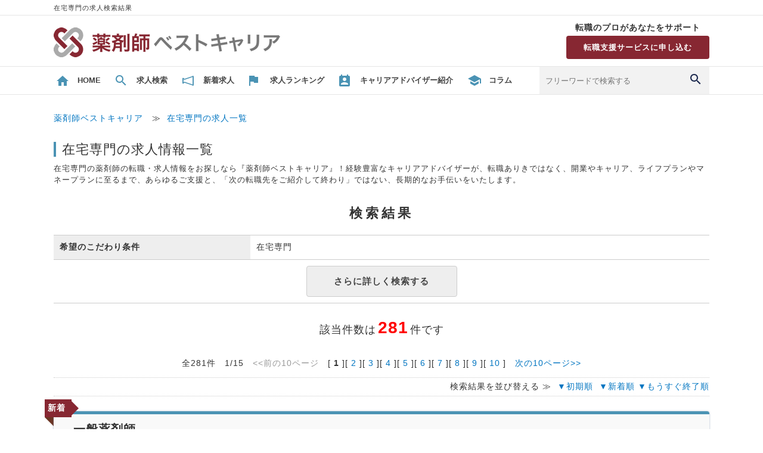

--- FILE ---
content_type: text/html;charset=Windows-31J
request_url: https://yakuzaishibestcareer.com/pref/merit/MC83/
body_size: 13959
content:
<?xml version="1.0" encoding="Shift_JIS"?>
<!DOCTYPE html PUBLIC "-//W3C//DTD XHTML 1.0 Transitional//EN" "http://www.w3.org/TR/xhtml1/DTD/xhtml1-transitional.dtd">
<html xmlns="http://www.w3.org/1999/xhtml" lang="ja" xml:lang="ja">
<head>
<meta http-equiv="Content-Type" content="text/html; charset=Shift_JIS" />
<meta name="keywords" content="在宅専門の求人情報,薬剤師,転職,求人" />
<meta name="description" content="薬剤師の転職・求人をお探しなら【薬剤師ベストキャリア】。転職・キャリアの専門家である国家資格キャリアコンサルタントが多数在籍しており、転職ありきではなく、開業やキャリア、ライフプランやマネープランに至るまで、あらゆるご支援と、「次の転職先をご紹介して終わり」ではない、長期的なお手伝いをいたします。　在宅専門の検索結果ページ。" />
<meta http-equiv="content-style-type" content="text/css" />
<meta http-equiv="content-script-type" content="text/javascript" />
<title>在宅専門の求人検索結果｜薬剤師の転職・求人をお探しなら【薬剤師ベストキャリア】</title>
<link rel="stylesheet" href="/css/result.css" type="text/css" />
<link rel="stylesheet" href="/css/main.css" type="text/css" />
<link rel="shortcut icon" href="/pict/favicon.ico" />
<link rel="canonical" href="https://yakuzaishibestcareer.com/pref/merit/MC83/" />
<link rel="next" href="https://yakuzaishibestcareer.com/pref/merit/MC83/PG2/" />

<script src="/js/utils.js" type="text/javascript" charset="UTF-8"></script>
<script src="/js/ajax/ajax_utils.js" type="text/javascript" charset="UTF-8"></script>
<script src="/js/ajax/jobtype.js" type="text/javascript" charset="UTF-8"></script>
<script src="/js/ajax/route.js" type="text/javascript" charset="UTF-8"></script>
<script src="/js/ajax/distcode.js" type="text/javascript" charset="UTF-8"></script>
<script src="/js/ajax/station.js" type="text/javascript" charset="UTF-8"></script>
<script src="/js/jquery-1.6.1.min.js" type="text/javascript" charset="UTF-8"></script>

<script language="JavaScript" src="/js/common.js"></script>
<script language="JavaScript" src="/js/pagetop.js"></script>
<script language="JavaScript" type="text/JavaScript">
<!--
function MM_preloadImages() { //v3.0
  var d=document; if(d.images){ if(!d.MM_p) d.MM_p=new Array();
    var i,j=d.MM_p.length,a=MM_preloadImages.arguments; for(i=0; i<a.length; i++)
    if (a[i].indexOf("#")!=0){ d.MM_p[j]=new Image; d.MM_p[j++].src=a[i];}}
}

function MM_jumpMenu(targ,selObj,restore){ //v3.0
  eval(targ+".location='"+selObj.options[selObj.selectedIndex].value+"'");
  if (restore) selObj.selectedIndex=0;
}

	// ページナビからsubmitを実施する
	//
	//パラメータ
	//%1:ページナビ,sExecuteName:処理名
	function doSubmitNavi(pgno,sExecuteName){
		objDoc = document.form2;

		//次に表示するページを指定する
		objDoc.action="https://yakuzaishibestcareer.com/job/result.jsp?area_dir=pref&amp;mc=83&pageno="+pgno;
		objDoc.pageno.value = pgno;

		//実行
		objDoc.submit();
	}


	//↑↑↑　　ここまで　　職種用JavaScrpit　　　↑↑↑
	//

	//submitを実施する
	//絞込み検索
	//sExecuteName 処理名
	function doSubmitSearch(){

		objDoc = document.form2;

		//ExecuteNameを参照
		//if( objDoc.Execute_Name.value == "SEARCH_CLIENT"){
		//	objDoc.Execute_Name.value="";
		//}

		//次に表示するページを指定する
		if( objDoc.menu1.value == "1" ){
			objDoc.action="https://yakuzaishibestcareer.com/pref/area/";

		} else if( objDoc.menu1.value == "2" ){
			
				objDoc.action="https://yakuzaishibestcareer.com/pref/prefroute/";
			
		} else if( objDoc.menu1.value == "3" ){
			objDoc.action="https://yakuzaishibestcareer.com/pref/job/";

		} else if( objDoc.menu1.value == "4" ){
			objDoc.action="https://yakuzaishibestcareer.com/pref/merit/";

		} else {
			//objDoc.action="";
			objDoc = document.form2;
			//次に表示するページを指定する

			var sStartCd = document.getElementsByName('station_cd_start');
			var sEndCd = document.getElementsByName('station_cd_end');
			var sValue ="";
			var sValue2 ="";


			if(document.getElementsByName('station_cd_start')[0]){
				sValue = "&st=" + sStartCd[0].value;
								if (sStartCd[0].value == "") { sValue = ""; }
			}

			if(document.getElementsByName('station_cd_end')[0]){
				sValue2 = "&se=" + sEndCd[0].value;
								if (sEndCd[0].value == "") { sValue2 = ""; }

			}
				objDoc.action="https://yakuzaishibestcareer.com/job/result.jsp?area_dir=pref&amp;mc=83" + sValue + sValue2 + "";
		}

		//実行
		objDoc.submit();
	}

	// submitを実施する
	//駅絞込み
	function doSubmitStation(){
		objDoc = document.form2;
		//次に表示するページを指定する
		var sStartCd = document.getElementsByName('station_cd_start');
		var sValue = "&st=" + sStartCd[0].value;
		var sEndCd = document.getElementsByName('station_cd_end');
		var sValue2 = "&se=" + sEndCd[0].value;
				
		if (sStartCd[0].value == "") { sValue = ""; }
				if (sEndCd[0].value == "") { sValue2 = ""; }
		objDoc.action="https://yakuzaishibestcareer.com/job/result.jsp?area_dir=pref&amp;mc=83" + sValue + sValue2 + "";


		//実行
		objDoc.submit();
	}

	function doSubmitCmd(sCmd) {
		document.form2.action = "https://yakuzaishibestcareer.com/job/result.jsp?ob="+sCmd+"";
		document.form2.submit();
	}

	function clearStation(route){
		document.getElementById("station_cd0").innerHTML = "<select disabled=\"disabled\"><option selected>" + route +"を選択</option></select>";
	}

	$(document).ready(function() {
		$('.ResearchBtn').click(function () {
			if($('#formResearchBtn').length>0){
				$('#formResearchBtn').attr('id', 'formResearchBtn2');
			}else{
				$('#formResearchBtn2').attr('id', 'formResearchBtn');
			}
			$('#result_search2').slideToggle("fast");
		});
	});

	function goSearch(sQueryStrArea) {
		var ElementsCount = document.form2.elements.length;
		var sMeritCd = "";
		var sQueryDispName = "";

		if(document.getElementsByName('JOB_TYPE_BIG_CDS')[0]){
			if (document.getElementById('job_type_big_cd').value > 0) {
				sQueryDispName = "&jb=" + document.getElementById('job_type_big_cd').value;
				if (document.getElementsByName('job_type_small_cd')[0].value > 0) {
					sQueryDispName += "&js=" + document.getElementsByName('job_type_small_cd')[0].value;
				}
			}
		}

		if(document.getElementsByName('pref_cd')[0]){
			if (document.getElementById('pref_cd0').value > 0) {
				sQueryDispName += "&pc=" + document.getElementById('pref_cd0').value;

				if (document.getElementsByName('dist_group_cd')[0].value > 0) {
					sQueryDispName += "&dg=" + document.getElementsByName('dist_group_cd')[0].value;
				}

				if (document.getElementsByName('route_cd')[0].value > 0) {
					sQueryDispName += "&rc=" + document.getElementsByName('route_cd')[0].value;
					if (document.getElementsByName('station_cd_start')[0].value > 0) {
						sQueryDispName += "&st=" + document.getElementsByName('station_cd_start')[0].value;
					}
				}
			}
		}

		if(document.getElementsByName('EMPLOYMENT_TYPE_CD')[0]){
			if (document.getElementsByName('EMPLOYMENT_TYPE_CD')[0].value > 0) {
				sQueryDispName += "&ec=" + document.getElementsByName('EMPLOYMENT_TYPE_CD')[0].value;
			}
		}

		if(document.getElementsByName('WORK_TIME_CD')[0]){
			if (document.getElementsByName('WORK_TIME_CD')[0].value > 0) {
				sQueryDispName += "&wt=" + document.getElementsByName('WORK_TIME_CD')[0].value;
			}
		}

		if(document.getElementsByName('work_date_cd')[0]){
			if (document.getElementsByName('work_date_cd')[0].value > 0) {
				sQueryDispName += "&wd=" + document.getElementsByName('work_date_cd')[0].value;
			}
		}

		if(document.getElementsByName('work_hour_cd')[0]){
			if (document.getElementsByName('work_hour_cd')[0].value > 0) {
					sQueryDispName += "&wh=" + document.getElementsByName('work_hour_cd')[0].value;
				}
		}

		if(document.getElementsByName('work_term_cd')[0]){
			if (document.getElementsByName('work_term_cd')[0].value > 0) {
				sQueryDispName += "&we=" + document.getElementsByName('work_term_cd')[0].value;
			}
		}

		if(document.getElementsByName('WAGE_CD')[0]){
			if (document.getElementsByName('WAGE_CD')[0].value > 0) {
				sQueryDispName += "&wc=" + document.getElementsByName('WAGE_CD')[0].value;
			}
		}

		for (i = 0; i < ElementsCount; i++) {
			if (document.form2.elements[i].checked == true) {
				if (document.form2.elements[i].name.indexOf('merit_cd_') >= 0 && document.form2.elements[i].value != "") {
					if(sMeritCd == ""){
						sMeritCd = "&mc=";
					}
					sMeritCd += document.form2.elements[i].value;
					sMeritCd += ",";
				}
			}
		}

		//最後のカンマを取る
		if(sMeritCd != ""){
			sMeritCd = sMeritCd.slice(0,-1);
		}

		document.form2.merit_cd.value='';
		document.form2.search_flg.value ='0';
	  	document.getElementById('form2').action = "https://yakuzaishibestcareer.com/job/result.jsp" + sQueryStrArea + sQueryDispName + sMeritCd + "";
	}

	$(function() {
		$(window).scroll(function () {
			if ($(this).scrollTop() > 100) {$('.fix_chat').fadeIn()}
			else {$('.fix_chat').fadeOut()}
		});
	});
//-->
</script>

	<script type="text/javascript" src="/analysis/analysis.jsp?req_url=https://yakuzaishibestcareer.com/job/result.jsp&current_area_cd=2&merit_cd_csv=83&job_type_big_csv=&job_type_small_csv="></script>


<!-- Google Tag Manager -->
<script>(function(w,d,s,l,i){w[l]=w[l]||[];w[l].push({'gtm.start':
new Date().getTime(),event:'gtm.js'});var f=d.getElementsByTagName(s)[0],
j=d.createElement(s),dl=l!='dataLayer'?'&l='+l:'';j.async=true;j.src=
'https://www.googletagmanager.com/gtm.js?id='+i+dl;f.parentNode.insertBefore(j,f);
})(window,document,'script','dataLayer','GTM-PWQK7ZM');</script>
<!-- End Google Tag Manager -->

<link rel="shortcut icon" href="/favicon.ico" type="image/vnd.microsoft.icon" />

<!-- facebook-domain-verification -->
<meta name="facebook-domain-verification" content="k1gxfhaeulyb2b6ce5y2iicoedcwbo" />
<!-- facebook-domain-verification -->

<!-- User Heat Tag -->
<script type="text/javascript">
(function(add, cla){window['UserHeatTag']=cla;window[cla]=window[cla]||function(){(window[cla].q=window[cla].q||[]).push(arguments)},window[cla].l=1*new Date();var ul=document.createElement('script');var tag = document.getElementsByTagName('script')[0];ul.async=1;ul.src=add;tag.parentNode.insertBefore(ul,tag);})('//uh.nakanohito.jp/uhj2/uh.js', '_uhtracker');_uhtracker({id:'uhEUDCX9Jv'});
</script>
<!-- End User Heat Tag -->

<!-- Global site tag (gtag.js) - Google Ads: 758951856 -->
<script async src="https://www.googletagmanager.com/gtag/js?id=AW-758951856"></script>
<script>
  window.dataLayer = window.dataLayer || [];
  function gtag(){dataLayer.push(arguments);}
  gtag('js', new Date());

  gtag('config', 'AW-758951856');
</script>

<!-- Facebook Pixel Code -->
<script>
  !function(f,b,e,v,n,t,s)
  {if(f.fbq)return;n=f.fbq=function(){n.callMethod?
  n.callMethod.apply(n,arguments):n.queue.push(arguments)};
  if(!f._fbq)f._fbq=n;n.push=n;n.loaded=!0;n.version='2.0';
  n.queue=[];t=b.createElement(e);t.async=!0;
  t.src=v;s=b.getElementsByTagName(e)[0];
  s.parentNode.insertBefore(t,s)}(window, document,'script',
  'https://connect.facebook.net/en_US/fbevents.js');
  fbq('init', '1289780278024945');
  fbq('track', 'PageView');
</script>
<noscript><img height="1" width="1" style="display:none"
  src="https://www.facebook.com/tr?id=1289780278024945&ev=PageView&noscript=1"
/></noscript>
<!-- End Facebook Pixel Code -->

<!-- Google Tag Manager -->
<script>(function(w,d,s,l,i){w[l]=w[l]||[];w[l].push({'gtm.start':
new Date().getTime(),event:'gtm.js'});var f=d.getElementsByTagName(s)[0],
j=d.createElement(s),dl=l!='dataLayer'?'&l='+l:'';j.async=true;j.src=
'https://www.googletagmanager.com/gtm.js?id='+i+dl;f.parentNode.insertBefore(j,f);
})(window,document,'script','dataLayer','GTM-PWQK7ZM');</script>
<!-- End Google Tag Manager -->

<!-- Facebook Pixel Code -->
<script>
!function(f,b,e,v,n,t,s)
{if(f.fbq)return;n=f.fbq=function(){n.callMethod?
n.callMethod.apply(n,arguments):n.queue.push(arguments)};
if(!f._fbq)f._fbq=n;n.push=n;n.loaded=!0;n.version='2.0';
n.queue=[];t=b.createElement(e);t.async=!0;
t.src=v;s=b.getElementsByTagName(e)[0];
s.parentNode.insertBefore(t,s)}(window, document,'script',
'https://connect.facebook.net/en_US/fbevents.js');
fbq('init', '465580051413691');
fbq('track', 'PageView');
</script>
<noscript><img height=""1"" width=""1"" style=""display:none""
src=""https://www.facebook.com/tr?id=465580051413691&ev=PageView&noscript=1""
/></noscript>
<!-- End Facebook Pixel Code -->

<script type="text/javascript">
(function() {
  var didInit = false;
  function initMunchkin() {
    if(didInit === false) {
      didInit = true;
      Munchkin.init('943-NAF-811', {"asyncOnly": true});
    }
  }
  var s = document.createElement('script');
  s.type = 'text/javascript';
  s.async = true;
  s.src = '//munchkin.marketo.net/munchkin.js';
  s.onreadystatechange = function() {
    if (this.readyState == 'complete' || this.readyState == 'loaded') {
      initMunchkin();
    }
  };
  s.onload = initMunchkin;
  document.getElementsByTagName('head')[0].appendChild(s);
})();
</script>
<meta name="google-site-verification" content="pAiHAbQtO9xcPNG8GGUvERZOSsa4_oNSYCPFCE2qAvI" />
<meta name="google-site-verification" content="dfTehuJWfTA4tH71_jaNFYZwYF4AOSaRgLhlFINDpDo" />


</head>

<body>
<div id="box">
<!--header-->
<div id="header">
<h1>在宅専門の求人検索結果</h1>

<div class="headWrap cf">
	<div class="headIn">
		<div class="logo"><a href="/"><img src="/pict/head_logo.png" width="100%" height="50" alt="薬剤師ベストキャリア" /></a></div>
		<div class="head_menu">
<!--
			<a class="new" href="/regist/agree/">新規会員登録</a>
			<a class="login" href="/member/secure/login.jsp">ログイン</a>
-->
			<div class="hdtenshoku">
				<p class="text">転職のプロがあなたをサポート</p>
				<p class="btn"><a href="/kyujin/87982/regist/">転職支援サービスに申し込む</a></p>
			</div>
			<div class="headTel">
				<!--<img src="/pict/head_tel.png" width="300" height="55" alt="お電話でのお問い合わせはこちら"　/>-->
			</div>
		</div>
	</div>
</div>
<div class="navWrap cf">
	<div class="navBox">
		<ul>
			<li><a href="/"><span>HOME</span></a></li>
			<li><a href="/pref/job/JB63/"><span>求人検索</span></a></li>
			<li><a href="/pref/search/ENSEARCH_NEW/OBnew/"><span>新着求人</span></a></li>
			<li><a href="/pref/ranking/"><span>求人ランキング</span></a></li>
			<li><a href="/media/advisor/"><span>キャリアアドバイザー紹介</span></a></li>
			<li><a href="/media/"><span>コラム</span></a></li>
			<li>
				<form method="post" action="/job/result.jsp">
					<input name="FREE_WORD" placeholder="フリーワードで検索する" id="freeWord">
					<input type="submit" name="Submit2" value="検索" id="freeWordBtn">
					<input type="hidden" name="Execute_Name" value="SEARCH_FREEWORD">
				</form>
			</li>
		</ul>
	</div>
</div>

</div>
<!--header-->
<!--main-->
<div id="sub_body">
<ul class="bread">
	<li itemscope itemtype="http://data-vocabulary.org/Breadcrumb">
<a itemprop="url" href="/" title="薬剤師の転職・求人をお探しなら【薬剤師ベストキャリア】"><span itemprop="title">薬剤師ベストキャリア</span></a>　≫
	</li>
	<li itemscope itemtype="http://data-vocabulary.org/Breadcrumb">
		<a itemprop="url" href="/pref/search/ALL/"><span itemprop="title">在宅専門の求人一覧</span></a>
	</li>
</ul>



<div id="custom_field"><span>在宅専門の求人情報一覧</span><br>在宅専門の薬剤師の転職・求人情報をお探しなら『薬剤師ベストキャリア』！経験豊富なキャリアアドバイザーが、転職ありきではなく、開業やキャリア、ライフプランやマネープランに至るまで、あらゆるご支援と、「次の転職先をご紹介して終わり」ではない、長期的なお手伝いをいたします。  </div>
<!--////////////////////////////フリー枠//////////////////////////////////-->

<!--////////////////////////////フリー枠//////////////////////////////////-->

	<!-- Start Search -->
<form name="form2" id="form2" method="post" action="https://yakuzaishibestcareer.com/job/result.jsp?area_dir=pref&amp;mc=83" />
<a name="a_result"></a>
	<div id="result_search">
		<table>
			<tr>
				<td colspan="4" class="header">検索結果</td>
			</tr>
					<tr>
  	<th>希望のこだわり条件</th>
 	<td colspan="3">在宅専門<br />
</td>
	</tr>


			
			<tr>
			<td colspan="4" class="footer">
			<div id="formResearch">
			<a href="javascript:void(0)" id="formResearchBtn" class="ResearchBtn">さらに詳しく検索する</a>
			
				<input type="hidden" name="dg2" value="" />
				<input type="hidden" name="st2" value="" />
				<input type="hidden" name="rc2" value="" />
				<input type="hidden" name="search_flg" value=""/>
			</div>
			</td>
			</tr>
			

		</table>

	
		<div id="result_search2" style="display:none;">
					<div id="cross_search_sub">
		<h3>絞り込み検索</h3>
		<div class="cross_free"><h5>フリーワード</h5>
<input type="text" name="FREE_WORD" value="" /></div>		<div class="cross_job"><h5>職種</h5>
<select name="JOB_TYPE_BIG_CDS" size="1"  id="job_type_big_cd" onchange="getJobTypeS(this,true)">
<option value="">--- 選択 ---</option>
<option value="63">薬剤師</option>
</select>
</div>		<div class="cross_job2"><h5>詳しい職種</h5>		<span id = "job_type_small_cd_line">
<select disabled="disabled"> <option selected>職種を選択</option> </select></span> </div>
		<div class="cross_pref"> <h5> 都道府県 </h5>
<select name="pref_cd" size="1" id = "pref_cd0" onchange="getDistCode(this,true);getRoute(this,0);clearStation('路線'); ">
<option value="">--- 選択 ---</option>
<option value="1">北海道</option>
<option value="2">青森県</option>
<option value="3">岩手県</option>
<option value="4">宮城県</option>
<option value="5">秋田県</option>
<option value="6">山形県</option>
<option value="7">福島県</option>
<option value="13">東京都</option>
<option value="14">神奈川県</option>
<option value="11">埼玉県</option>
<option value="12">千葉県</option>
<option value="10">群馬県</option>
<option value="8">茨城県</option>
<option value="9">栃木県</option>
<option value="15">新潟県</option>
<option value="16">富山県</option>
<option value="17">石川県</option>
<option value="18">福井県</option>
<option value="19">山梨県</option>
<option value="20">長野県</option>
<option value="21">岐阜県</option>
<option value="22">静岡県</option>
<option value="23">愛知県</option>
<option value="24">三重県</option>
<option value="25">滋賀県</option>
<option value="26">京都府</option>
<option value="27">大阪府</option>
<option value="28">兵庫県</option>
<option value="29">奈良県</option>
<option value="30">和歌山県</option>
<option value="31">鳥取県</option>
<option value="32">島根県</option>
<option value="33">岡山県</option>
<option value="34">広島県</option>
<option value="35">山口県</option>
<option value="36">徳島県</option>
<option value="37">香川県</option>
<option value="38">愛媛県</option>
<option value="39">高知県</option>
<option value="40">福岡県</option>
<option value="41">佐賀県</option>
<option value="42">長崎県</option>
<option value="43">熊本県</option>
<option value="44">大分県</option>
<option value="45">宮崎県</option>
<option value="46">鹿児島県</option>
<option value="47">沖縄県</option>
</select>
</div>		<div class="cross_dist_group"><h5>市区町村</h5>		<span id = "distCode">
<select disabled="disabled"> <option selected>都道府県を選択</option> </select></span> </div>
		<div class="cross_route"><h5>路線</h5>		<span id = "route_cd0">
<select disabled="disabled"> <option selected>都道府県を選択</option> </select></span> </div>
		<div class="cross_route"><h5>最寄駅</h5>		<span id = "station_cd0">
<select disabled="disabled"> <option selected>路線を選択</option> </select></span> </div>
		<div class="cross_employment"><h5>雇用形態</h5>
<select name="EMPLOYMENT_TYPE_CD" size="1" >
<option value="">--- 選択 ---</option>
<option value="15">正社員</option>
<option value="21">契約社員</option>
<option value="1">パート</option>
<option value="25">短期</option>
</select>
</div>		<div class="cross_work_date"> <h5>施設区分 </h5>
<select name="work_date_cd" size="1" >
<option value="">--- 選択 ---</option> 
<option value="1">調剤薬局</option>
<option value="3">病院・クリニック</option>
<option value="18">調剤併設ドラッグストア</option>
<option value="4">ドラッグストア</option>
<option value="19">企業</option>
<option value="20">その他</option>
</select>
</div>		<div class="cross_wage"><h5>給与</h5>
<select name="WAGE_CD" size="1" >
<option value="">--- 選択 ---</option>
<option value="1">年収300万円以上</option>
<option value="45">年収350万円以上</option>
<option value="46">年収400万円以上</option>
<option value="47">年収450万円以上</option>
<option value="48">年収500万円以上</option>
<option value="49">年収550万円以上</option>
<option value="50">年収600万円以上</option>
<option value="51">年収650万円以上</option>
<option value="3">年収700万円以上</option>
<option value="52">年収750万円以上</option>
<option value="4">年収800万円以上</option>
<option value="53">時給2,000円以上</option>
<option value="17">時給2,500円以上</option>
<option value="54">時給3,000円以上</option>
<option value="55">時給3,500円以上</option>
<option value="56">時給4,000円以上</option>
</select>
</div>		<div class="cross_merit" id="cross_merit">
		<h5>こだわり条件</h5>
<p class="category">◆募集職種を選ぶ</p>
<ul class="cf">
<li><label for="merit_cd80"><input type="checkbox" id="merit_cd80" value="80" name="merit_cd_1" />一般薬剤師</label></li>
<li><label for="merit_cd22"><input type="checkbox" id="merit_cd22" value="22" name="merit_cd_1" />管理薬剤師</label></li>
<li><label for="merit_cd23"><input type="checkbox" id="merit_cd23" value="23" name="merit_cd_1" />研究開発</label></li>
<li><label for="merit_cd24"><input type="checkbox" id="merit_cd24" value="24" name="merit_cd_1" />臨床開発</label></li>
<li><label for="merit_cd25"><input type="checkbox" id="merit_cd25" value="25" name="merit_cd_1" />学術</label></li>
<li><label for="merit_cd26"><input type="checkbox" id="merit_cd26" value="26" name="merit_cd_1" />薬事</label></li>
<li><label for="merit_cd142"><input type="checkbox" id="merit_cd142" value="142" name="merit_cd_1" />その他</label></li>
</ul><p class="category">◆こだわり条件を選ぶ</p>
<ul class="cf">
<li><label for="merit_cd143"><input type="checkbox" id="merit_cd143" value="143" name="merit_cd_12" />年収600万円以上可</label></li>
<li><label for="merit_cd144"><input type="checkbox" id="merit_cd144" value="144" name="merit_cd_12" />年収700万円以上可</label></li>
<li><label for="merit_cd145"><input type="checkbox" id="merit_cd145" value="145" name="merit_cd_12" />年収800万円以上可</label></li>
<li><label for="merit_cd146"><input type="checkbox" id="merit_cd146" value="146" name="merit_cd_12" />時給2500円以上可</label></li>
<li><label for="merit_cd73"><input type="checkbox" id="merit_cd73" value="73" name="merit_cd_12" />18時まで閉局</label></li>
<li><label for="merit_cd74"><input type="checkbox" id="merit_cd74" value="74" name="merit_cd_12" />土日祝休み（完全週休2日）</label></li>
<li><label for="merit_cd75"><input type="checkbox" id="merit_cd75" value="75" name="merit_cd_12" />週休2.5日（土曜午後休）</label></li>
<li><label for="merit_cd76"><input type="checkbox" id="merit_cd76" value="76" name="merit_cd_12" />年間休日120日以上</label></li>
<li><label for="merit_cd87"><input type="checkbox" id="merit_cd87" value="87" name="merit_cd_12" />住宅補助あり・借上げ社宅あり</label></li>
<li><label for="merit_cd77"><input type="checkbox" id="merit_cd77" value="77" name="merit_cd_12" />車通勤OK</label></li>
<li><label for="merit_cd78"><input type="checkbox" id="merit_cd78" value="78" name="merit_cd_12" />時短勤務可</label></li>
<li><label for="merit_cd88"><input type="checkbox" id="merit_cd88" value="88" name="merit_cd_12" />託児所あり</label></li>
<li><label for="merit_cd93"><input type="checkbox" id="merit_cd93" value="93" name="merit_cd_12" />60歳以上可</label></li>
<li><label for="merit_cd89"><input type="checkbox" id="merit_cd89" value="89" name="merit_cd_12" />開業支援制度あり</label></li>
<li><label for="merit_cd90"><input type="checkbox" id="merit_cd90" value="90" name="merit_cd_12" />未経験可</label></li>
<li><label for="merit_cd91"><input type="checkbox" id="merit_cd91" value="91" name="merit_cd_12" />新卒可</label></li>
<li><label for="merit_cd79"><input type="checkbox" id="merit_cd79" value="79" name="merit_cd_12" />一人薬剤師</label></li>
<li><label for="merit_cd147"><input type="checkbox" id="merit_cd147" value="147" name="merit_cd_12" />管理職募集</label></li>
<li><label for="merit_cd81"><input type="checkbox" id="merit_cd81" value="81" name="merit_cd_12" />総合病院門前</label></li>
<li><label for="merit_cd82"><input type="checkbox" id="merit_cd82" value="82" name="merit_cd_12" />面応需</label></li>
<li><label for="merit_cd83"><input type="checkbox" id="merit_cd83" value="83" name="merit_cd_12" checked  />在宅専門</label></li>
<li><label for="merit_cd140"><input type="checkbox" id="merit_cd140" value="140" name="merit_cd_12" />在宅なし</label></li>
<li><label for="merit_cd141"><input type="checkbox" id="merit_cd141" value="141" name="merit_cd_12" />生薬あり</label></li>
<li><label for="merit_cd148"><input type="checkbox" id="merit_cd148" value="148" name="merit_cd_12" />定期昇給あり</label></li>
<li><label for="merit_cd149"><input type="checkbox" id="merit_cd149" value="149" name="merit_cd_12" />残業なし</label></li>
<li><label for="merit_cd150"><input type="checkbox" id="merit_cd150" value="150" name="merit_cd_12" />駅近（5分以内）</label></li>
<li><label for="merit_cd151"><input type="checkbox" id="merit_cd151" value="151" name="merit_cd_12" />店舗数30以上</label></li>
<li><label for="merit_cd152"><input type="checkbox" id="merit_cd152" value="152" name="merit_cd_12" />新規店舗</label></li>
<li><label for="merit_cd153"><input type="checkbox" id="merit_cd153" value="153" name="merit_cd_12" />在宅業務あり</label></li>
<li><label for="merit_cd154"><input type="checkbox" id="merit_cd154" value="154" name="merit_cd_12" />漢方</label></li>
<li><label for="merit_cd155"><input type="checkbox" id="merit_cd155" value="155" name="merit_cd_12" />店舗異動なし</label></li>
<li><label for="merit_cd156"><input type="checkbox" id="merit_cd156" value="156" name="merit_cd_12" />産休・育休取得実績あり</label></li>
<li><label for="merit_cd157"><input type="checkbox" id="merit_cd157" value="157" name="merit_cd_12" />研修制度充実</label></li>
<li><label for="merit_cd158"><input type="checkbox" id="merit_cd158" value="158" name="merit_cd_12" />認定薬剤師取得支援あり</label></li>
<li><label for="merit_cd159"><input type="checkbox" id="merit_cd159" value="159" name="merit_cd_12" />ブランクあり可</label></li>
</ul>
		</div>
		<div class="cross_btn ">
		<input type='button' value='この条件をクリアする' class='bttn100' onclick="location.href='/job/result.jsp?area_dir=pref'" id="formClearBtn" />		<input type="submit" name="Submit2" value="この条件で検索する" id="formBtn" onclick="goSearch('?area_dir=pref')"/>
		</div>
		<input type='hidden' name='search_execute' value='1'/>
		<input type='hidden' name='Execute_Name' value='' />
		<input type='hidden' name='pageno' value="" />
		<input type='hidden' name='ob' value='' />
		<input type='hidden' name='disp_type_cds' value='' />
		<input type='hidden' name='merit_cd' value='83' />
		<input type='hidden' name='pickup_id' value='' />
		</div>

		</div>
	

		<p class="center cl">該当件数は<font class="strong red size24">281</font>件です</p>
	</div>

</form>
	<!-- End Search -->




	<div id="result_count">
		<p class="space">
			全281件　1/15　<font color="#999999">&lt;&lt;前の10ページ</font>　[&nbsp;<b>1</b>&nbsp;][<a href="javascript:doSubmitNavi('2','search');" title="2/15ページ">&nbsp;2&nbsp;</a>][<a href="javascript:doSubmitNavi('3','search');" title="3/15ページ">&nbsp;3&nbsp;</a>][<a href="javascript:doSubmitNavi('4','search');" title="4/15ページ">&nbsp;4&nbsp;</a>][<a href="javascript:doSubmitNavi('5','search');" title="5/15ページ">&nbsp;5&nbsp;</a>][<a href="javascript:doSubmitNavi('6','search');" title="6/15ページ">&nbsp;6&nbsp;</a>][<a href="javascript:doSubmitNavi('7','search');" title="7/15ページ">&nbsp;7&nbsp;</a>][<a href="javascript:doSubmitNavi('8','search');" title="8/15ページ">&nbsp;8&nbsp;</a>][<a href="javascript:doSubmitNavi('9','search');" title="9/15ページ">&nbsp;9&nbsp;</a>][<a href="javascript:doSubmitNavi('10','search');" title="10/15ページ">&nbsp;10&nbsp;</a>]　<a href="javascript:doSubmitNavi('11','search');" title="11/15ページ?15/15ページ">次の10ページ&gt;&gt;</a><input type="hidden" name="page_no" value="1">
		</p>
		
		<p class="row">検索結果を並び替える&nbsp;≫&nbsp;
		
			<a href="javascript:doSubmitCmd('')">▼初期順</a>&nbsp;
		
		<a href="javascript:doSubmitCmd('new')">▼新着順</a>&nbsp;<!-- <a href="javascript:doSubmitCmd('wage')">給与順</a>|--><a href="javascript:doSubmitCmd('end')">▼もうすぐ終了順</a>
			
		</p>
		
	</div>

	<!-- Start ResultList -->
	
		<div id="detail_copyA">
		<div class="list_title">
	<div class="new_icon">新着</div>
			<h2><a href="https://yakuzaishibestcareer.com/kyujin/95363/">一般薬剤師</a></h2>
			<div class="detail"><a href="https://yakuzaishibestcareer.com/kyujin/95363/">詳細</a></div>
		</div>
		<div class="icon_box">
			<div class="salary">年収550～650万円</div>
			<div class="company">法人名非公開</div>
		</div>
		<div class="copy">
			<h3>【霧島市】年収650万円相談可能★車通勤OK★一般薬剤師募集★研修制度充実★</h3>
		</div>
		<div id="list_photo">
			<a href="https://yakuzaishibestcareer.com/kyujin/95363/"><img src="/data/85/job/b.jpg" alt="法人名非公開" /></a>
		</div>
		<div class="spec">
			<h4>～担当コンサルタントより～
・大手調剤クループの店舗です。
・残業少なめでプライベートも充実できます。
・ご年収は650万円まで相談可能です！
・経営面はもちろん安定！福利厚生も充実しており、研修なども一人ひとりにあわせた支援をしています。</h4>
			<table border="0" cellpadding="0" cellspacing="0">
				<tr>
					<th>勤務地</th>
					<td>鹿児島県霧島市&nbsp;</td>
				</tr>
				<tr>
					<th>業務内容</th>
					<td>調剤,監査,服薬指導&nbsp;</td>
				</tr>
			</table>
		<img src="/pict/spacer.gif" width="1" height="1" style="display:block; clear:both;" />
		</div>
	<div class="relation cf">
	<div>関連の求人</div>
	<ul>
<li class="area"><a href="/pref/area/PC46/">鹿児島県の求人</a></li>
<li class="area"><a href="/pref/area/RF1,d238/">霧島市の求人</a></li>
<li class="job"><a href="/pref/job/JS21057/">一般薬剤師の求人</a></li>
<li class="wage"><a href="/pref/search/WC50/">年収600万円以上の求人</a></li>
<li class="merit"><a href="/pref/merit/MC83/"><strong>在宅専門の求人</strong></a></li>
<li class="merit"><a href="/pref/merit/MC73/">18時まで閉局の求人</a></li>
<li class="merit"><a href="/pref/merit/MC80/">一般薬剤師の求人</a></li>
	</ul>
</div>
	</div>
	<div id="detail_copyA">
		<div class="list_title">
	<div class="new_icon">新着</div>
			<h2><a href="https://yakuzaishibestcareer.com/kyujin/95362/">一般薬剤師</a></h2>
			<div class="detail"><a href="https://yakuzaishibestcareer.com/kyujin/95362/">詳細</a></div>
		</div>
		<div class="icon_box">
			<div class="salary">年収525～570万円</div>
			<div class="company">法人名非公開</div>
		</div>
		<div class="copy">
			<h3>【熊本市】在宅専門★多職種との連携◎★ワークライフバランス充実★地域密着型★</h3>
		</div>
		<div id="list_photo">
			<a href="https://yakuzaishibestcareer.com/kyujin/95362/"><img src="/data/85/job/c.jpg" alt="法人名非公開" /></a>
		</div>
		<div class="spec">
			<h4>～担当コンサルタントより～
・在宅専門薬局です！
・昨年3月にオープンした薬局で、どんどん施設数を増やしながら進化を続ける法人です。
・薬局内の雰囲気も良く、みんなで協力し合いながら業務を行っています。
・門前クリニックとの関係も深く、多職種との連携も多くあります♪
・在宅業務を中心に、スキルアップしたい方は必見です！！</h4>
			<table border="0" cellpadding="0" cellspacing="0">
				<tr>
					<th>勤務地</th>
					<td>熊本県熊本市東区&nbsp;</td>
				</tr>
				<tr>
					<th>業務内容</th>
					<td>調剤,監査,服薬指導,在宅&nbsp;</td>
				</tr>
			</table>
		<img src="/pict/spacer.gif" width="1" height="1" style="display:block; clear:both;" />
		</div>
	<div class="relation cf">
	<div>関連の求人</div>
	<ul>
<li class="area"><a href="/pref/area/PC43/">熊本県の求人</a></li>
<li class="job"><a href="/pref/job/JS21057/">一般薬剤師の求人</a></li>
<li class="wage"><a href="/pref/search/WC47/">年収450万円以上の求人</a></li>
<li class="merit"><a href="/pref/merit/MC83/"><strong>在宅専門の求人</strong></a></li>
<li class="merit"><a href="/pref/merit/MC80/">一般薬剤師の求人</a></li>
<li class="merit"><a href="/pref/merit/MC77/">車通勤OKの求人</a></li>
	</ul>
</div>
	</div>
	<div id="detail_copyA">
		<div class="list_title">
	<div class="new_icon">新着</div>
			<h2><a href="https://yakuzaishibestcareer.com/kyujin/95327/">一般薬剤師</a></h2>
			<div class="detail"><a href="https://yakuzaishibestcareer.com/kyujin/95327/">詳細</a></div>
		</div>
		<div class="icon_box">
			<div class="salary">年収450～550万円</div>
			<div class="company">法人名非公開</div>
		</div>
		<div class="copy">
			<h3>【柏市】2023年4月オープン／在宅専門薬局／土日休み／残業もほとんどございません♪</h3>
		</div>
		<div id="list_photo">
			<a href="https://yakuzaishibestcareer.com/kyujin/95327/"><img src="/data/85/job/c.jpg" alt="法人名非公開" /></a>
		</div>
		<div class="spec">
			<h4>～担当コンサルタントより～
・2023年4月新規開設予定！オープニングスタッフを募集しています♪
・施設在宅メイン！
・在宅未経験の方も多く活躍しております！
・土日完全休み♪残業もほとんどございません♪
※40歳未満の方が対象となります（長期勤務によるキャリア形成をはかるため、例外事由3号のイ）</h4>
			<table border="0" cellpadding="0" cellspacing="0">
				<tr>
					<th>勤務地</th>
					<td>千葉県柏市&nbsp;</td>
				</tr>
				<tr>
					<th>業務内容</th>
					<td>調剤,監査,服薬指導,在宅&nbsp;</td>
				</tr>
			</table>
		<img src="/pict/spacer.gif" width="1" height="1" style="display:block; clear:both;" />
		</div>
	<div class="relation cf">
	<div>関連の求人</div>
	<ul>
<li class="area"><a href="/pref/area/PC12/">千葉県の求人</a></li>
<li class="area"><a href="/pref/area/RF1,d336/">柏市の求人</a></li>
<li class="job"><a href="/pref/job/JS21057/">一般薬剤師の求人</a></li>
<li class="wage"><a href="/pref/search/WC48/">年収500万円以上の求人</a></li>
<li class="merit"><a href="/pref/merit/MC83/"><strong>在宅専門の求人</strong></a></li>
<li class="merit"><a href="/pref/merit/MC80/">一般薬剤師の求人</a></li>
<li class="merit"><a href="/pref/merit/MC77/">車通勤OKの求人</a></li>
	</ul>
</div>
	</div>
	<div id="detail_copyA">
		<div class="list_title">
	<div class="new_icon">新着</div>
			<h2><a href="https://yakuzaishibestcareer.com/kyujin/95191/">一般薬剤師</a></h2>
			<div class="detail"><a href="https://yakuzaishibestcareer.com/kyujin/95191/">詳細</a></div>
		</div>
		<div class="icon_box">
			<div class="salary">年収450～550万円</div>
			<div class="company">法人名非公開</div>
		</div>
		<div class="copy">
			<h3>【埼玉県朝霞市】在宅専門薬局♪社内外の勉強会参加制度も充実◎福利厚生も整った法人です！！</h3>
		</div>
		<div id="list_photo">
			<a href="https://yakuzaishibestcareer.com/kyujin/95191/"><img src="/data/85/job/h.jpg" alt="法人名非公開" /></a>
		</div>
		<div class="spec">
			<h4>～担当コンサルタントより～
☆こんな方にオススメ★
【在宅医療に全力で取り組みたい！能動的な薬剤師を目指したい方！】

・神奈川県を中心に50店舗程展開中の法人です！
・施設訪問が多く、医師と往診同行も行っています。
　より、知識を深めたい方にはおすすめの求人です。
・質の高いサービスの提供を目指して
　ITを積極的に取り入れながら社内教育にも力をいれています。
・社内外の勉強会への参加を応援する制度が整っています！
・扶養家族手当や住宅手当をはじめ、親睦会や保養所など嬉しい福利厚生が充実！
・年間休日・休暇125日とプライベートも充実させやすい環境です。
・40歳未満の方が対象となります（長期勤務によるキャリア形成をはかるため、例外事由3号のイ）</h4>
			<table border="0" cellpadding="0" cellspacing="0">
				<tr>
					<th>勤務地</th>
					<td>埼玉県朝霞市&nbsp;</td>
				</tr>
				<tr>
					<th>業務内容</th>
					<td>調剤,監査,服薬指導,在宅&nbsp;</td>
				</tr>
			</table>
		<img src="/pict/spacer.gif" width="1" height="1" style="display:block; clear:both;" />
		</div>
	<div class="relation cf">
	<div>関連の求人</div>
	<ul>
<li class="area"><a href="/pref/area/PC11/">埼玉県の求人</a></li>
<li class="area"><a href="/pref/area/RF1,d330/">朝霞市の求人</a></li>
<li class="job"><a href="/pref/job/JS21057/">一般薬剤師の求人</a></li>
<li class="wage"><a href="/pref/search/WC48/">年収500万円以上の求人</a></li>
<li class="merit"><a href="/pref/merit/MC83/"><strong>在宅専門の求人</strong></a></li>
<li class="merit"><a href="/pref/merit/MC80/">一般薬剤師の求人</a></li>
<li class="merit"><a href="/pref/merit/MC76/">年間休日120日以上の求人</a></li>
	</ul>
</div>
	</div>
	<div id="detail_copyA">
		<div class="list_title">
	<div class="new_icon">新着</div>
			<h2><a href="https://yakuzaishibestcareer.com/kyujin/95025/">一般薬剤師</a></h2>
			<div class="detail"><a href="https://yakuzaishibestcareer.com/kyujin/95025/">詳細</a></div>
		</div>
		<div class="icon_box">
			<div class="salary">年収550万円～</div>
			<div class="company">法人名非公開</div>
		</div>
		<div class="copy">
			<h3>【大阪市淀川区】在宅専門薬局／残業ほぼなし／処方設計のアドバイスや提案など薬剤師の専門性を活かすことができます！</h3>
		</div>
		<div id="list_photo">
			<a href="https://yakuzaishibestcareer.com/kyujin/95025/"><img src="/data/85/job/c.jpg" alt="法人名非公開" /></a>
		</div>
		<div class="spec">
			<h4>～担当コンサルタントより～
・在宅専門薬局での薬剤師募集！
　複数介護施設を運営している会社で施設在宅を中心としたお仕事です。
・自社の施設でのお仕事が中心となるため、他職種との連携も取りやすいのが特徴。
　処方設計の提案やアドバイスなど、薬剤師として活躍できるフィールドがあります。
・18時までの勤務で残業もほとんどなく、
　ワークライフバランスも実現できます。
・ＪＲ最寄駅から徒歩5分！</h4>
			<table border="0" cellpadding="0" cellspacing="0">
				<tr>
					<th>勤務地</th>
					<td>大阪府大阪市淀川区&nbsp;</td>
				</tr>
				<tr>
					<th>業務内容</th>
					<td>調剤,監査,服薬指導,在宅&nbsp;</td>
				</tr>
			</table>
		<img src="/pict/spacer.gif" width="1" height="1" style="display:block; clear:both;" />
		</div>
	<div class="relation cf">
	<div>関連の求人</div>
	<ul>
<li class="area"><a href="/pref/area/PC27/">大阪府の求人</a></li>
<li class="area"><a href="/pref/area/RF1,d427/">大阪市淀川区の求人</a></li>
<li class="job"><a href="/pref/job/JS21057/">一般薬剤師の求人</a></li>
<li class="merit"><a href="/pref/merit/MC83/"><strong>在宅専門の求人</strong></a></li>
<li class="merit"><a href="/pref/merit/MC73/">18時まで閉局の求人</a></li>
<li class="merit"><a href="/pref/merit/MC80/">一般薬剤師の求人</a></li>
	</ul>
</div>
	</div>
	<div id="detail_copyA">
		<div class="list_title">
	<div class="new_icon">新着</div>
			<h2><a href="https://yakuzaishibestcareer.com/kyujin/104139/">一般薬剤師</a></h2>
			<div class="detail"><a href="https://yakuzaishibestcareer.com/kyujin/104139/">詳細</a></div>
		</div>
		<div class="icon_box">
			<div class="salary">年収400～600万円</div>
			<div class="company">法人名非公開</div>
		</div>
		<div class="copy">
			<h3>【名古屋市天白区】在宅専門薬局／植田駅から車で8分／待遇充実／大手調剤薬局</h3>
		</div>
		<div id="list_photo">
			<a href="https://yakuzaishibestcareer.com/kyujin/104139/"><img src="/data/85/job/a.jpg" alt="法人名非公開" /></a>
		</div>
		<div class="spec">
			<h4>・グループ全体で全国に400店舗以上を展開する大手調剤薬局グループで、安定した経営基盤のもと安心して働けます。
・店舗づくりに裁量を持って取り組めるため、自分のアイデアを活かしながら働ける環境です。新規事業にも積極的に挑戦できる社風が魅力です。
・産休・育休制度が整っており、復帰後のサポートも万全。ライフステージが変わっても長く働き続けられます。
・資格取得支援や研修会参加のサポートが充実しており、認定薬剤師や実務実習指導薬剤師などの取得にも取り組めます。
・若手からベテランまでスキルアップしやすい環境があり、キャリアを伸ばしたい方にも最適です。
・多様な処方に触れられる店舗が多く、幅広い臨床経験を積めるため成長スピードが速いのも特徴です。
・挑戦を歓迎する風土で、キャリアの幅を広げたい薬剤師におすすめの職場です。</h4>
			<table border="0" cellpadding="0" cellspacing="0">
				<tr>
					<th>勤務地</th>
					<td>愛知県名古屋市天白区&nbsp;</td>
				</tr>
				<tr>
					<th>業務内容</th>
					<td>調剤, 監査, 服薬指導, 在宅&nbsp;</td>
				</tr>
			</table>
		<img src="/pict/spacer.gif" width="1" height="1" style="display:block; clear:both;" />
		</div>
	<div class="relation cf">
	<div>関連の求人</div>
	<ul>
<li class="area"><a href="/pref/area/PC23/">愛知県の求人</a></li>
<li class="area"><a href="/pref/area/RF1,d411/">名古屋市天白区の求人</a></li>
<li class="job"><a href="/pref/job/JS21057/">一般薬剤師の求人</a></li>
<li class="merit"><a href="/pref/merit/MC83/"><strong>在宅専門の求人</strong></a></li>
<li class="merit"><a href="/pref/merit/MC151/">店舗数30以上の求人</a></li>
<li class="merit"><a href="/pref/merit/MC158/">認定薬剤師取得支援ありの求人</a></li>
	</ul>
</div>
	</div>
	<div id="detail_copyA">
		<div class="list_title">
	<div class="new_icon">新着</div>
			<h2><a href="https://yakuzaishibestcareer.com/kyujin/94757/">一般薬剤師</a></h2>
			<div class="detail"><a href="https://yakuzaishibestcareer.com/kyujin/94757/">詳細</a></div>
		</div>
		<div class="icon_box">
			<div class="salary">年収500～550万円</div>
			<div class="company">法人名非公開</div>
		</div>
		<div class="copy">
			<h3>【 超貴重 】在宅専門／土日やすみ／18時まで（残業なし）／車の運転ができる方が対象となります♪</h3>
		</div>
		<div id="list_photo">
			<a href="https://yakuzaishibestcareer.com/kyujin/94757/"><img src="/data/85/job/d.jpg" alt="法人名非公開" /></a>
		</div>
		<div class="spec">
			<h4>～担当コンサルタントより～
・在宅業務の経験を積みたい方にオススメ☆施設在宅をメインとしている薬局です。
・土日やすみ！18時までの勤務！プライベートも充実させることができます！
・年収は500～550万円（年俸制）を想定しています。
・管理薬剤師には年間60万円の管理者手当を別途支給しています。
・車通勤可能です！
・施設への配達業務があるため、車の運転が必須となります。

※40歳未満の方が対象となります（長期勤務によるキャリア形成をはかるため、例外
事由3号のイ）</h4>
			<table border="0" cellpadding="0" cellspacing="0">
				<tr>
					<th>勤務地</th>
					<td>埼玉県新座市&nbsp;</td>
				</tr>
				<tr>
					<th>業務内容</th>
					<td>調剤,監査,服薬指導,在宅&nbsp;</td>
				</tr>
			</table>
		<img src="/pict/spacer.gif" width="1" height="1" style="display:block; clear:both;" />
		</div>
	<div class="relation cf">
	<div>関連の求人</div>
	<ul>
<li class="area"><a href="/pref/area/PC11/">埼玉県の求人</a></li>
<li class="area"><a href="/pref/area/RF1,d334/">新座市の求人</a></li>
<li class="job"><a href="/pref/job/JS21057/">一般薬剤師の求人</a></li>
<li class="wage"><a href="/pref/search/WC47/">年収450万円以上の求人</a></li>
<li class="merit"><a href="/pref/merit/MC83/"><strong>在宅専門の求人</strong></a></li>
<li class="merit"><a href="/pref/merit/MC80/">一般薬剤師の求人</a></li>
	</ul>
</div>
	</div>
	<div id="detail_copyA">
		<div class="list_title">
	<div class="new_icon">新着</div>
			<h2><a href="https://yakuzaishibestcareer.com/kyujin/94731/">一般薬剤師</a></h2>
			<div class="detail"><a href="https://yakuzaishibestcareer.com/kyujin/94731/">詳細</a></div>
		</div>
		<div class="icon_box">
			<div class="salary">年収400～500万円</div>
			<div class="company">法人名非公開</div>
		</div>
		<div class="copy">
			<h3>【千葉県柏市】2022年10月オープン／在宅特化／地域密着で展開中の薬局です</h3>
		</div>
		<div id="list_photo">
			<a href="https://yakuzaishibestcareer.com/kyujin/94731/"><img src="/data/85/job/f.jpg" alt="法人名非公開" /></a>
		</div>
		<div class="spec">
			<h4>～担当コンサルタントより～
・東京、千葉、埼玉エリアに展開している薬局です。
・2022年10月～11月ごろにに新規オープン予定！
・在宅を中心に行っていく薬局作りを行っております。
・ご年収はご面接に応じ決定となります。</h4>
			<table border="0" cellpadding="0" cellspacing="0">
				<tr>
					<th>勤務地</th>
					<td>千葉県柏市&nbsp;</td>
				</tr>
				<tr>
					<th>業務内容</th>
					<td>調剤,監査,服薬指導,在宅&nbsp;</td>
				</tr>
			</table>
		<img src="/pict/spacer.gif" width="1" height="1" style="display:block; clear:both;" />
		</div>
	<div class="relation cf">
	<div>関連の求人</div>
	<ul>
<li class="area"><a href="/pref/area/PC12/">千葉県の求人</a></li>
<li class="area"><a href="/pref/area/RF1,d336/">柏市の求人</a></li>
<li class="job"><a href="/pref/job/JS21057/">一般薬剤師の求人</a></li>
<li class="wage"><a href="/pref/search/WC48/">年収500万円以上の求人</a></li>
<li class="merit"><a href="/pref/merit/MC83/"><strong>在宅専門の求人</strong></a></li>
<li class="merit"><a href="/pref/merit/MC80/">一般薬剤師の求人</a></li>
<li class="merit"><a href="/pref/merit/MC77/">車通勤OKの求人</a></li>
	</ul>
</div>
	</div>
	<div id="detail_copyA">
		<div class="list_title">
			<h2><a href="https://yakuzaishibestcareer.com/kyujin/94315/">一般薬剤師</a></h2>
			<div class="detail"><a href="https://yakuzaishibestcareer.com/kyujin/94315/">詳細</a></div>
		</div>
		<div class="icon_box">
			<div class="salary">年収360～450万円</div>
			<div class="company">法人名非公開</div>
		</div>
		<div class="copy">
			<h3>【世田谷区】在宅専任薬剤師求人／大手調剤薬局／年間休日120日以上！</h3>
		</div>
		<div id="list_photo">
			<a href="https://yakuzaishibestcareer.com/kyujin/94315/"><img src="/data/85/job/d.jpg" alt="法人名非公開" /></a>
		</div>
		<div class="spec">
			<h4>～担当コンサルタントより～
・福岡、東京と中心に幅広く展開している大手調剤薬局です！
　調剤薬局事業の他医療コンサルティングなど幅広い事業展開をしております。
・在宅を専門に行なっていただく専任薬剤師の募集中です！
・年間休日120日以上！
・企業人として社会に貢献できる人財を目指し研修制度が充実！
・休日や手当など福利厚生も充実！
・キャリアプランも複数用意しております。</h4>
			<table border="0" cellpadding="0" cellspacing="0">
				<tr>
					<th>勤務地</th>
					<td>東京都世田谷区&nbsp;</td>
				</tr>
				<tr>
					<th>業務内容</th>
					<td>調剤,監査,服薬指導,在宅&nbsp;</td>
				</tr>
			</table>
		<img src="/pict/spacer.gif" width="1" height="1" style="display:block; clear:both;" />
		</div>
	<div class="relation cf">
	<div>関連の求人</div>
	<ul>
<li class="area"><a href="/pref/area/PC13/">東京都の求人</a></li>
<li class="area"><a href="/pref/area/RF1,d351/">世田谷区の求人</a></li>
<li class="job"><a href="/pref/job/JS21057/">一般薬剤師の求人</a></li>
<li class="wage"><a href="/pref/search/WC47/">年収450万円以上の求人</a></li>
<li class="merit"><a href="/pref/merit/MC83/"><strong>在宅専門の求人</strong></a></li>
<li class="merit"><a href="/pref/merit/MC80/">一般薬剤師の求人</a></li>
<li class="merit"><a href="/pref/merit/MC87/">住宅補助あり・借上げ社宅ありの求人</a></li>
	</ul>
</div>
	</div>
	<div id="detail_copyA">
		<div class="list_title">
			<h2><a href="https://yakuzaishibestcareer.com/kyujin/94314/">一般薬剤師</a></h2>
			<div class="detail"><a href="https://yakuzaishibestcareer.com/kyujin/94314/">詳細</a></div>
		</div>
		<div class="icon_box">
			<div class="salary">年収360～450万円</div>
			<div class="company">法人名非公開</div>
		</div>
		<div class="copy">
			<h3>【大田区】在宅専任薬剤師求人／大手調剤薬局／年間休日120日以上！</h3>
		</div>
		<div id="list_photo">
			<a href="https://yakuzaishibestcareer.com/kyujin/94314/"><img src="/data/85/job/a.jpg" alt="法人名非公開" /></a>
		</div>
		<div class="spec">
			<h4>～担当コンサルタントより～
・福岡、東京と中心に幅広く展開している大手調剤薬局です！
　調剤薬局事業の他医療コンサルティングなど幅広い事業展開をしております。
・在宅を専門に行なっていただく専任薬剤師の募集中です！
・年間休日120日以上！
・企業人として社会に貢献できる人財を目指し研修制度が充実！
・休日や手当など福利厚生も充実！
・キャリアプランも複数用意しております。</h4>
			<table border="0" cellpadding="0" cellspacing="0">
				<tr>
					<th>勤務地</th>
					<td>東京都大田区&nbsp;</td>
				</tr>
				<tr>
					<th>業務内容</th>
					<td>調剤,監査,服薬指導,在宅&nbsp;</td>
				</tr>
			</table>
		<img src="/pict/spacer.gif" width="1" height="1" style="display:block; clear:both;" />
		</div>
	<div class="relation cf">
	<div>関連の求人</div>
	<ul>
<li class="area"><a href="/pref/area/PC13/">東京都の求人</a></li>
<li class="area"><a href="/pref/area/RF1,d350/">大田区の求人</a></li>
<li class="job"><a href="/pref/job/JS21057/">一般薬剤師の求人</a></li>
<li class="wage"><a href="/pref/search/WC47/">年収450万円以上の求人</a></li>
<li class="merit"><a href="/pref/merit/MC83/"><strong>在宅専門の求人</strong></a></li>
<li class="merit"><a href="/pref/merit/MC80/">一般薬剤師の求人</a></li>
<li class="merit"><a href="/pref/merit/MC89/">開業支援制度ありの求人</a></li>
	</ul>
</div>
	</div>
	<div id="detail_copyA">
		<div class="list_title">
			<h2><a href="https://yakuzaishibestcareer.com/kyujin/94313/">一般薬剤師</a></h2>
			<div class="detail"><a href="https://yakuzaishibestcareer.com/kyujin/94313/">詳細</a></div>
		</div>
		<div class="icon_box">
			<div class="salary">年収360～450万円</div>
			<div class="company">法人名非公開</div>
		</div>
		<div class="copy">
			<h3>【板橋区】在宅専任薬剤師求人／大手調剤薬局／年間休日120日以上！</h3>
		</div>
		<div id="list_photo">
			<a href="https://yakuzaishibestcareer.com/kyujin/94313/"><img src="/data/85/job/i.jpg" alt="法人名非公開" /></a>
		</div>
		<div class="spec">
			<h4>～担当コンサルタントより～
・福岡、東京と中心に幅広く展開している大手調剤薬局です！
　調剤薬局事業の他医療コンサルティングなど幅広い事業展開をしております。
・在宅を専門に行なっていただく専任薬剤師の募集中です！
・年間休日120日以上！
・企業人として社会に貢献できる人財を目指し研修制度が充実！
・休日や手当など福利厚生も充実！
・キャリアプランも複数用意しております。</h4>
			<table border="0" cellpadding="0" cellspacing="0">
				<tr>
					<th>勤務地</th>
					<td>東京都板橋区&nbsp;</td>
				</tr>
				<tr>
					<th>業務内容</th>
					<td>調剤,監査,服薬指導,在宅&nbsp;</td>
				</tr>
			</table>
		<img src="/pict/spacer.gif" width="1" height="1" style="display:block; clear:both;" />
		</div>
	<div class="relation cf">
	<div>関連の求人</div>
	<ul>
<li class="area"><a href="/pref/area/PC13/">東京都の求人</a></li>
<li class="area"><a href="/pref/area/RF1,d358/">板橋区の求人</a></li>
<li class="job"><a href="/pref/job/JS21057/">一般薬剤師の求人</a></li>
<li class="wage"><a href="/pref/search/WC1/">年収300万円以上の求人</a></li>
<li class="merit"><a href="/pref/merit/MC83/"><strong>在宅専門の求人</strong></a></li>
<li class="merit"><a href="/pref/merit/MC80/">一般薬剤師の求人</a></li>
<li class="merit"><a href="/pref/merit/MC89/">開業支援制度ありの求人</a></li>
	</ul>
</div>
	</div>
	<div id="detail_copyA">
		<div class="list_title">
			<h2><a href="https://yakuzaishibestcareer.com/kyujin/94305/">一般薬剤師</a></h2>
			<div class="detail"><a href="https://yakuzaishibestcareer.com/kyujin/94305/">詳細</a></div>
		</div>
		<div class="icon_box">
			<div class="salary">年収450～550万円</div>
			<div class="company">法人名非公開</div>
		</div>
		<div class="copy">
			<h3>【札幌市東区】麻生駅徒歩圏内☆在宅メインの調剤薬局☆17：30まで☆</h3>
		</div>
		<div id="list_photo">
			<a href="https://yakuzaishibestcareer.com/kyujin/94305/"><img src="/data/85/job/i.jpg" alt="法人名非公開" /></a>
		</div>
		<div class="spec">
			<h4>～担当コンサルタントより～
・在宅専門薬局です。外来は内科メインで処方箋枚数は1日30枚弱のため、
　在宅業務がメインとなります。施設・居宅、いずれにも取り組んでいます。
・増員募集！業務拡大のため薬剤師4名体制を想定しています。
・札幌市東区に1店舗のみの会社のため、店舗異動はありません。</h4>
			<table border="0" cellpadding="0" cellspacing="0">
				<tr>
					<th>勤務地</th>
					<td>北海道札幌市東区&nbsp;</td>
				</tr>
				<tr>
					<th>業務内容</th>
					<td>調剤,監査,服薬指導,在宅&nbsp;</td>
				</tr>
			</table>
		<img src="/pict/spacer.gif" width="1" height="1" style="display:block; clear:both;" />
		</div>
	<div class="relation cf">
	<div>関連の求人</div>
	<ul>
<li class="area"><a href="/pref/area/PC1/">北海道の求人</a></li>
<li class="area"><a href="/pref/area/RF1,d70/">札幌市東区の求人</a></li>
<li class="job"><a href="/pref/job/JS21057/">一般薬剤師の求人</a></li>
<li class="wage"><a href="/pref/search/WC47/">年収450万円以上の求人</a></li>
<li class="merit"><a href="/pref/merit/MC83/"><strong>在宅専門の求人</strong></a></li>
<li class="merit"><a href="/pref/merit/MC73/">18時まで閉局の求人</a></li>
<li class="merit"><a href="/pref/merit/MC91/">新卒可の求人</a></li>
	</ul>
</div>
	</div>
	<div id="detail_copyA">
		<div class="list_title">
			<h2><a href="https://yakuzaishibestcareer.com/kyujin/94231/">管理薬剤師</a></h2>
			<div class="detail"><a href="https://yakuzaishibestcareer.com/kyujin/94231/">詳細</a></div>
		</div>
		<div class="icon_box">
			<div class="salary">年収420～600万円</div>
			<div class="company">法人名非公開</div>
		</div>
		<div class="copy">
			<h3>高額／在宅専門／年間休日120日／管理薬剤師／一歩踏み込んだ在宅業務が可能です</h3>
		</div>
		<div id="list_photo">
			<a href="https://yakuzaishibestcareer.com/kyujin/94231/"><img src="/data/85/job/d.jpg" alt="法人名非公開" /></a>
		</div>
		<div class="spec">
			<h4>～担当コンサルタントより～
▼在宅に強みを持つ法人です！以下の取り組みなどを行っています。
　一歩踏み込んだ在宅を行いたい方にオススメ！
・地域密着の多職種連携（サービス担当者会議などへの参加）
・退院時カンファレンスへの参加
・ターミナルケアや緩和ケアへの対応
・監査支援システムの導入と活用
・誤薬防止ツールの提案や活用

▼応募条件
・管理薬剤師を担っていただける方
・施設往診同行/個人在宅業務ができる方
・車の運転が可能な方。
・月3回前後の土曜日勤務が可能な方。
・1か月～3か月に1回程度、日祝当番勤務（9:00-18:00）が可能な方（交代制）。※手当あり
・閉局時間帯のTELコール当番（週1～2回程度）が可能な方。　※手当あり
・夜間の緊急出動待機当番（出動はほぼゼロ）が可能な方（交代制）
※40歳未満の方が対象となります（長期勤務によるキャリア形成をはかるため、例外
事由3号のイ）</h4>
			<table border="0" cellpadding="0" cellspacing="0">
				<tr>
					<th>勤務地</th>
					<td>埼玉県さいたま市浦和区&nbsp;</td>
				</tr>
				<tr>
					<th>業務内容</th>
					<td>調剤,監査,服薬指導,施設往診同行（社用車利用可）、個人在宅業務（社用車利用可）&nbsp;</td>
				</tr>
			</table>
		<img src="/pict/spacer.gif" width="1" height="1" style="display:block; clear:both;" />
		</div>
	<div class="relation cf">
	<div>関連の求人</div>
	<ul>
<li class="area"><a href="/pref/area/PC11/">埼玉県の求人</a></li>
<li class="area"><a href="/pref/area/RF1,d329/">さいたま市浦和区の求人</a></li>
<li class="job"><a href="/pref/job/JS21058/">管理薬剤師の求人</a></li>
<li class="wage"><a href="/pref/search/WC1/">年収300万円以上の求人</a></li>
<li class="merit"><a href="/pref/merit/MC83/"><strong>在宅専門の求人</strong></a></li>
<li class="merit"><a href="/pref/merit/MC22/">管理薬剤師の求人</a></li>
<li class="merit"><a href="/pref/merit/MC77/">車通勤OKの求人</a></li>
	</ul>
</div>
	</div>
	<div id="detail_copyA">
		<div class="list_title">
			<h2><a href="https://yakuzaishibestcareer.com/kyujin/94164/">一般薬剤師</a></h2>
			<div class="detail"><a href="https://yakuzaishibestcareer.com/kyujin/94164/">詳細</a></div>
		</div>
		<div class="icon_box">
			<div class="salary">年収450～550万円</div>
			<div class="company">法人名非公開</div>
		</div>
		<div class="copy">
			<h3>【埼玉県さいたま市】在宅専門薬局／年間休日120日／月残業無し！</h3>
		</div>
		<div id="list_photo">
			<a href="https://yakuzaishibestcareer.com/kyujin/94164/"><img src="/data/85/job/e.jpg" alt="法人名非公開" /></a>
		</div>
		<div class="spec">
			<h4>～担当コンサルタントより～
・首都圏を中心に100店舗以上展開中の法人です。
・在宅専門薬局です。
・年間休日120日！月残業なし！ライフワークバランスの取りやすい環境です。
・研修制度充実！
　採用など、自身の意思で各プロジェクトへのチャレンジも出来ます！</h4>
			<table border="0" cellpadding="0" cellspacing="0">
				<tr>
					<th>勤務地</th>
					<td>埼玉県さいたま市見沼区&nbsp;</td>
				</tr>
				<tr>
					<th>業務内容</th>
					<td>調剤,監査,服薬指導,在宅&nbsp;</td>
				</tr>
			</table>
		<img src="/pict/spacer.gif" width="1" height="1" style="display:block; clear:both;" />
		</div>
	<div class="relation cf">
	<div>関連の求人</div>
	<ul>
<li class="area"><a href="/pref/area/PC11/">埼玉県の求人</a></li>
<li class="area"><a href="/pref/area/RF1,d329/">さいたま市見沼区の求人</a></li>
<li class="job"><a href="/pref/job/JS21057/">一般薬剤師の求人</a></li>
<li class="wage"><a href="/pref/search/WC1/">年収300万円以上の求人</a></li>
<li class="merit"><a href="/pref/merit/MC83/"><strong>在宅専門の求人</strong></a></li>
<li class="merit"><a href="/pref/merit/MC80/">一般薬剤師の求人</a></li>
<li class="merit"><a href="/pref/merit/MC77/">車通勤OKの求人</a></li>
	</ul>
</div>
	</div>
	<div id="detail_copyA">
		<div class="list_title">
			<h2><a href="https://yakuzaishibestcareer.com/kyujin/94061/">一般薬剤師</a></h2>
			<div class="detail"><a href="https://yakuzaishibestcareer.com/kyujin/94061/">詳細</a></div>
		</div>
		<div class="icon_box">
			<div class="salary">年収450～550万円</div>
			<div class="company">法人名非公開</div>
		</div>
		<div class="copy">
			<h3>【札幌市】市電沿い☆在宅専門の店舗☆在宅のスペシャリストに・・・</h3>
		</div>
		<div id="list_photo">
			<a href="https://yakuzaishibestcareer.com/kyujin/94061/"><img src="/data/85/job/b.jpg" alt="法人名非公開" /></a>
		</div>
		<div class="spec">
			<h4>～担当コンサルタントより～
・札幌市を中心に、関東にも進出中の法人です。
・札幌市電沿いの在宅専門の店舗です。※運転免許必須。
・各店舗ともに公共交通機関から徒歩圏内にあり通勤の利便性が高いのが特徴です。
・会社として施設在宅への取り組みにも注力しており、外来業務以外の幅広い経験を
積むことができます。
・最新機器の導入により、薬剤師は対人業務に注力できる環境整備を積極的に進めて
います。</h4>
			<table border="0" cellpadding="0" cellspacing="0">
				<tr>
					<th>勤務地</th>
					<td>北海道札幌市中央区&nbsp;</td>
				</tr>
				<tr>
					<th>業務内容</th>
					<td>調剤,監査,服薬指導,在宅&nbsp;</td>
				</tr>
			</table>
		<img src="/pict/spacer.gif" width="1" height="1" style="display:block; clear:both;" />
		</div>
	<div class="relation cf">
	<div>関連の求人</div>
	<ul>
<li class="area"><a href="/pref/area/PC1/">北海道の求人</a></li>
<li class="area"><a href="/pref/area/RF1,d70/">札幌市中央区の求人</a></li>
<li class="job"><a href="/pref/job/JS21057/">一般薬剤師の求人</a></li>
<li class="wage"><a href="/pref/search/WC47/">年収450万円以上の求人</a></li>
<li class="merit"><a href="/pref/merit/MC83/"><strong>在宅専門の求人</strong></a></li>
<li class="merit"><a href="/pref/merit/MC80/">一般薬剤師の求人</a></li>
<li class="merit"><a href="/pref/merit/MC91/">新卒可の求人</a></li>
	</ul>
</div>
	</div>
	<div id="detail_copyA">
		<div class="list_title">
			<h2><a href="https://yakuzaishibestcareer.com/kyujin/93921/">一般薬剤師</a></h2>
			<div class="detail"><a href="https://yakuzaishibestcareer.com/kyujin/93921/">詳細</a></div>
		</div>
		<div class="icon_box">
			<div class="salary">年収450～550万円</div>
			<div class="company">法人名非公開</div>
		</div>
		<div class="copy">
			<h3>【神奈川県伊勢原市】在宅に特化した店舗★専門性を高めたい方おススメ♪勉強会参加制度も充実◎福利厚生も整った法人です！</h3>
		</div>
		<div id="list_photo">
			<a href="https://yakuzaishibestcareer.com/kyujin/93921/"><img src="/data/85/job/d.jpg" alt="法人名非公開" /></a>
		</div>
		<div class="spec">
			<h4>～担当コンサルタントより～
☆こんな方にオススメ★
【在宅医療に全力で取り組みたい！能動的な薬剤師を目指したい方！】

・神奈川県を中心に50店舗程展開中の法人です！
・施設訪問が多く、医師と往診同行も行っています。
　より、知識を深めたい方にはおすすめの求人です。
・質の高いサービスの提供を目指して
　ITを積極的に取り入れながら社内教育にも力をいれています。
・社内外の勉強会への参加を応援する制度が整っています！
・扶養家族手当や住宅手当をはじめ、親睦会や保養所など嬉しい福利厚生が充実！
・年間休日・休暇125日とプライベートも充実させやすい環境です。
・40歳未満の方が対象となります（長期勤務によるキャリア形成をはかるため、例外事由3号のイ）</h4>
			<table border="0" cellpadding="0" cellspacing="0">
				<tr>
					<th>勤務地</th>
					<td>神奈川県伊勢原市&nbsp;</td>
				</tr>
				<tr>
					<th>業務内容</th>
					<td>調剤,監査,服薬指導,在宅&nbsp;</td>
				</tr>
			</table>
		<img src="/pict/spacer.gif" width="1" height="1" style="display:block; clear:both;" />
		</div>
	<div class="relation cf">
	<div>関連の求人</div>
	<ul>
<li class="area"><a href="/pref/area/PC14/">神奈川県の求人</a></li>
<li class="area"><a href="/pref/area/RF1,d373/">伊勢原市の求人</a></li>
<li class="job"><a href="/pref/job/JS21057/">一般薬剤師の求人</a></li>
<li class="wage"><a href="/pref/search/WC47/">年収450万円以上の求人</a></li>
<li class="merit"><a href="/pref/merit/MC83/"><strong>在宅専門の求人</strong></a></li>
<li class="merit"><a href="/pref/merit/MC80/">一般薬剤師の求人</a></li>
	</ul>
</div>
	</div>
	<div id="detail_copyA">
		<div class="list_title">
			<h2><a href="https://yakuzaishibestcareer.com/kyujin/93920/">一般薬剤師</a></h2>
			<div class="detail"><a href="https://yakuzaishibestcareer.com/kyujin/93920/">詳細</a></div>
		</div>
		<div class="icon_box">
			<div class="salary">年収450～550万円</div>
			<div class="company">法人名非公開</div>
		</div>
		<div class="copy">
			<h3>【埼玉県川口市】在宅に特化した店舗★専門性を高めたい方おススメ♪社内外の勉強会参加制度も充実◎福利厚生も整った法人です！</h3>
		</div>
		<div id="list_photo">
			<a href="https://yakuzaishibestcareer.com/kyujin/93920/"><img src="/data/85/job/d.jpg" alt="法人名非公開" /></a>
		</div>
		<div class="spec">
			<h4>～担当コンサルタントより～
☆こんな方にオススメ★
【在宅医療に全力で取り組みたい！能動的な薬剤師を目指したい方！】

・神奈川県を中心に50店舗程展開中の法人です！
・施設訪問が多く、医師と往診同行も行っています。
　より、知識を深めたい方にはおすすめの求人です。
・質の高いサービスの提供を目指して
　ITを積極的に取り入れながら社内教育にも力をいれています。
・社内外の勉強会への参加を応援する制度が整っています！
・扶養家族手当や住宅手当をはじめ、親睦会や保養所など嬉しい福利厚生が充実！
・年間休日・休暇125日とプライベートも充実させやすい環境です。
・40歳未満の方が対象となります（長期勤務によるキャリア形成をはかるため、例外事由3号のイ）</h4>
			<table border="0" cellpadding="0" cellspacing="0">
				<tr>
					<th>勤務地</th>
					<td>埼玉県川口市&nbsp;</td>
				</tr>
				<tr>
					<th>業務内容</th>
					<td>調剤,監査,服薬指導,在宅&nbsp;</td>
				</tr>
			</table>
		<img src="/pict/spacer.gif" width="1" height="1" style="display:block; clear:both;" />
		</div>
	<div class="relation cf">
	<div>関連の求人</div>
	<ul>
<li class="area"><a href="/pref/area/PC11/">埼玉県の求人</a></li>
<li class="area"><a href="/pref/area/RF1,d330/">川口市の求人</a></li>
<li class="job"><a href="/pref/job/JS21057/">一般薬剤師の求人</a></li>
<li class="wage"><a href="/pref/search/WC47/">年収450万円以上の求人</a></li>
<li class="merit"><a href="/pref/merit/MC83/"><strong>在宅専門の求人</strong></a></li>
<li class="merit"><a href="/pref/merit/MC80/">一般薬剤師の求人</a></li>
	</ul>
</div>
	</div>
	<div id="detail_copyA">
		<div class="list_title">
			<h2><a href="https://yakuzaishibestcareer.com/kyujin/93908/">一般薬剤師</a></h2>
			<div class="detail"><a href="https://yakuzaishibestcareer.com/kyujin/93908/">詳細</a></div>
		</div>
		<div class="icon_box">
			<div class="salary">年収420～500万円</div>
			<div class="company">法人名非公開</div>
		</div>
		<div class="copy">
			<h3>【東京都町田市】在宅専門の調剤薬局！／関東圏内に複数展開中／スキルアップをしたい方におすすめの求人です！</h3>
		</div>
		<div id="list_photo">
			<a href="https://yakuzaishibestcareer.com/kyujin/93908/"><img src="/data/85/job/e.jpg" alt="法人名非公開" /></a>
		</div>
		<div class="spec">
			<h4>～担当コンサルタントより～
・神奈川、東京、埼玉、山梨に約70店舗展開している調剤薬局です。
・在宅専門の調剤薬局です。
・年齢や役職に関係なく若手社員でも自由に意見を言える社風です。
　上司との距離も近く、自分の考えを直接上司に伝えることが出来るような風通しの良さがあります。
・福利厚生充実！</h4>
			<table border="0" cellpadding="0" cellspacing="0">
				<tr>
					<th>勤務地</th>
					<td>東京都町田市&nbsp;</td>
				</tr>
				<tr>
					<th>業務内容</th>
					<td>調剤,監査,在宅&nbsp;</td>
				</tr>
			</table>
		<img src="/pict/spacer.gif" width="1" height="1" style="display:block; clear:both;" />
		</div>
	<div class="relation cf">
	<div>関連の求人</div>
	<ul>
<li class="area"><a href="/pref/area/PC13/">東京都の求人</a></li>
<li class="area"><a href="/pref/area/RF1,d363/">町田市の求人</a></li>
<li class="job"><a href="/pref/job/JS21057/">一般薬剤師の求人</a></li>
<li class="wage"><a href="/pref/search/WC47/">年収450万円以上の求人</a></li>
<li class="merit"><a href="/pref/merit/MC83/"><strong>在宅専門の求人</strong></a></li>
<li class="merit"><a href="/pref/merit/MC80/">一般薬剤師の求人</a></li>
	</ul>
</div>
	</div>
	<div id="detail_copyA">
		<div class="list_title">
			<h2><a href="https://yakuzaishibestcareer.com/kyujin/104089/">一般薬剤師</a></h2>
			<div class="detail"><a href="https://yakuzaishibestcareer.com/kyujin/104089/">詳細</a></div>
		</div>
		<div class="icon_box">
			<div class="salary">年収450～550万円</div>
			<div class="company">法人名非公開</div>
		</div>
		<div class="copy">
			<h3>【大田区】施設在宅専門薬局／調剤と監査がメインの内勤薬剤師募集！／ワークライフバランス◎／年間休日124日！</h3>
		</div>
		<div id="list_photo">
			<a href="https://yakuzaishibestcareer.com/kyujin/104089/"><img src="/data/85/job/b.jpg" alt="法人名非公開" /></a>
		</div>
		<div class="spec">
			<h4>★調剤監査専門薬剤師！（内勤）募集！！
★施設在宅専門薬局ですが、お車の運転は原則不要です！
・介護業界の大手と在宅医療に30年来の歴ある企業が手を組み設立した法人です！
・施設在宅に特化した薬局です！
・介護施設と薬局がともに協力し合える環境、風土が整っていて、薬剤師の専門知識を活かし、多職種連携ができます！
・最先端機器多数導入！高性能の監査システムも導入！薬剤師の業務負担の軽減を会社としてバックアップ！
・週40時間シフト制！日祝休み！８時～１８時の勤務です！（土は交代で月1～2回程度の勤務）
・年間休日１２４日！
・育児短時間勤務など、子育てと両立しながらお仕事を続けられるようサポートしています。</h4>
			<table border="0" cellpadding="0" cellspacing="0">
				<tr>
					<th>勤務地</th>
					<td>東京都大田区&nbsp;</td>
				</tr>
				<tr>
					<th>業務内容</th>
					<td>調剤, 監査, 在宅&nbsp;</td>
				</tr>
			</table>
		<img src="/pict/spacer.gif" width="1" height="1" style="display:block; clear:both;" />
		</div>
	<div class="relation cf">
	<div>関連の求人</div>
	<ul>
<li class="area"><a href="/pref/area/PC13/">東京都の求人</a></li>
<li class="area"><a href="/pref/area/RF1,d350/">大田区の求人</a></li>
<li class="job"><a href="/pref/job/JS21063/">その他の求人</a></li>
<li class="merit"><a href="/pref/merit/MC83/"><strong>在宅専門の求人</strong></a></li>
<li class="merit"><a href="/pref/merit/MC73/">18時まで閉局の求人</a></li>
<li class="merit"><a href="/pref/merit/MC159/">ブランクあり可の求人</a></li>
	</ul>
</div>
	</div>
	<div id="detail_copyA">
		<div class="list_title">
			<h2><a href="https://yakuzaishibestcareer.com/kyujin/104088/">一般薬剤師</a></h2>
			<div class="detail"><a href="https://yakuzaishibestcareer.com/kyujin/104088/">詳細</a></div>
		</div>
		<div class="icon_box">
			<div class="salary">年収450～550万円</div>
			<div class="company">法人名非公開</div>
		</div>
		<div class="copy">
			<h3>【足立区】施設在宅専門薬局／調剤＆監査メインの内勤薬剤師募集／分業化と機械化で業務負担を軽減！</h3>
		</div>
		<div id="list_photo">
			<a href="https://yakuzaishibestcareer.com/kyujin/104088/"><img src="/data/85/job/a.jpg" alt="法人名非公開" /></a>
		</div>
		<div class="spec">
			<h4>★調剤監査専門薬剤師！（内勤）募集！！
★施設在宅専門薬局ですが、お車の運転は原則不要です！
・介護業界の大手と在宅医療に30年来の歴ある企業が手を組み設立した法人です！
・施設在宅に特化した薬局です！
・介護施設と薬局がともに協力し合える環境、風土が整っていて、薬剤師の専門知識を活かし、多職種連携ができます！
・最先端機器多数導入！高性能の監査システムも導入！薬剤師の業務負担の軽減を会社としてバックアップ！
・週40時間シフト制！日祝休み！８時～１８時の勤務です！（土は交代で月1～2回程度の勤務）
・年間休日１２４日！
・育児短時間勤務など、子育てと両立しながらお仕事を続けられるようサポートしています。</h4>
			<table border="0" cellpadding="0" cellspacing="0">
				<tr>
					<th>勤務地</th>
					<td>東京都足立区&nbsp;</td>
				</tr>
				<tr>
					<th>業務内容</th>
					<td>調剤, 監査, 在宅&nbsp;</td>
				</tr>
			</table>
		<img src="/pict/spacer.gif" width="1" height="1" style="display:block; clear:both;" />
		</div>
	<div class="relation cf">
	<div>関連の求人</div>
	<ul>
<li class="area"><a href="/pref/area/PC13/">東京都の求人</a></li>
<li class="area"><a href="/pref/area/RF1,d360/">足立区の求人</a></li>
<li class="job"><a href="/pref/job/JS21063/">その他の求人</a></li>
<li class="merit"><a href="/pref/merit/MC83/"><strong>在宅専門の求人</strong></a></li>
<li class="merit"><a href="/pref/merit/MC73/">18時まで閉局の求人</a></li>
<li class="merit"><a href="/pref/merit/MC76/">年間休日120日以上の求人</a></li>
	</ul>
</div>
	</div>

	<p class="nextpage"><a href="javascript:doSubmitNavi('2','search');"></a>
</p>
	
	<!-- End ResultList -->
	<div id="result_count">
		<p class="space">
			全281件　1/15　<font color="#999999">&lt;&lt;前の10ページ</font>　[&nbsp;<b>1</b>&nbsp;][<a href="javascript:doSubmitNavi('2','search');" title="2/15ページ">&nbsp;2&nbsp;</a>][<a href="javascript:doSubmitNavi('3','search');" title="3/15ページ">&nbsp;3&nbsp;</a>][<a href="javascript:doSubmitNavi('4','search');" title="4/15ページ">&nbsp;4&nbsp;</a>][<a href="javascript:doSubmitNavi('5','search');" title="5/15ページ">&nbsp;5&nbsp;</a>][<a href="javascript:doSubmitNavi('6','search');" title="6/15ページ">&nbsp;6&nbsp;</a>][<a href="javascript:doSubmitNavi('7','search');" title="7/15ページ">&nbsp;7&nbsp;</a>][<a href="javascript:doSubmitNavi('8','search');" title="8/15ページ">&nbsp;8&nbsp;</a>][<a href="javascript:doSubmitNavi('9','search');" title="9/15ページ">&nbsp;9&nbsp;</a>][<a href="javascript:doSubmitNavi('10','search');" title="10/15ページ">&nbsp;10&nbsp;</a>]　<a href="javascript:doSubmitNavi('11','search');" title="11/15ページ?15/15ページ">次の10ページ&gt;&gt;</a><input type="hidden" name="page_no" value="1">
		</p>
	</div>

<!--////////////////////////////フリー枠//////////////////////////////////-->

<!--////////////////////////////フリー枠//////////////////////////////////-->

<ul class="bread">
	<li itemscope itemtype="http://data-vocabulary.org/Breadcrumb">
<a itemprop="url" href="/" title="薬剤師の転職・求人をお探しなら【薬剤師ベストキャリア】"><span itemprop="title">薬剤師ベストキャリア</span></a>　≫
	</li>
	<li itemscope itemtype="http://data-vocabulary.org/Breadcrumb">
		<a itemprop="url" href="/pref/search/ALL/"><span itemprop="title">在宅専門の求人一覧</span></a>
	</li>
</ul>


	<div class="modoru"><a href="#" onclick="scroller(0, 0);return false;">ページの先頭▲</a></div>
</div>
<!--main-->
<div class="fix_chat"><img class="qualvaBtn1" src="/pict/chatbot_banner.png"/></div>
<!--footer-->
<div id="footer">
	<div class="topBtn cf">
		<p class="pageTop"><a href="#" onclick="scroller(0,0);return false;">ページトップに戻る</a></p>
	</div>

	<div class="footMenu">
		<ul>
			<li><a href="/info/company/">運営会社</a></li>
			<li><a href="/terms/rules/">利用規約</a></li>
			<li><a href="/terms/privacy/">個人情報保護方針</a></li>
			<li><a href="https://medrt.com/privacy_mrt" target="_blank">クッキーポリシー</a></li>
			<li><a href="/info/sitemap/">サイトマップ</a></li>
			<li><a href="/spec.jsp">動作確認済環境</a></li>
			<li><a href="/footer/contact.jsp">お問い合わせ</a></li>
		</ul>
	</div>
	<div id="copyright"><p>Copyright &copy; MRT Inc. All Rights Reserved.</p></div>
</div>

<!--footer-->
</div>




</body>
</html>




--- FILE ---
content_type: text/css
request_url: https://yakuzaishibestcareer.com/css/result.css
body_size: 145
content:
/* ================================================================================
　　検索結果ページ（PC）
================================================================================ */
#custom_field {
	width: 100%;
	font-size: 13px;
	text-align:left;
	line-height:150%;
	margin: 10px auto;
	clear: both;
}

#custom_field span{
	font-size:22px;
	line-height:200%;
	padding-left:10px;
	border-left:4px solid #4B93B4;
}

--- FILE ---
content_type: text/css
request_url: https://yakuzaishibestcareer.com/css/main.css
body_size: 81
content:
@charset "Shift_JIS";

/* デフォルトバージョン*/
@import url("/css/base.css"); 
@import url("/css/top.css"); 
@import url("/css/sub.css"); 
@import url("/css/search.css"); 
@import url("/css/mypage.css"); 
@import url("/css/free.css"); 
@import url("/css/jquery.bxslider.css"); 
@import url("/css/sp.css");

@import url("/css/custom.css"); 

--- FILE ---
content_type: text/css
request_url: https://yakuzaishibestcareer.com/css/base.css
body_size: 3925
content:
@charset "Shift_JIS";

* {
	letter-spacing: 1px;
	line-height: 150%;
}

/*------------------*/
.cf:after,
.clearfix:after {
	content: ".";
	height: 0;
	clear: both;
	display: block;
	visibility: hidden;
}

.cf,
.clearfix {
	zoom: 100%;
}

* html .pkg { height: 1%; }
.pkg { display: block; }
html {overflow: -moz-scrollbars-vertical;}

body {
	margin: 0px;
	padding: 0px;
	text-align: center;
	font-family:'メイリオ', Meiryo, Verdana, MS PRゴシック,Arial,'MS Pゴシック', sans-serif;
	color: #333;
	font-size: 85%;
	word-break: break-all;
}
h1,h2,h3,h4,h5,h6 {margin: 0; padding: 0;}

/* link ------------*/
a:link,
a:visited {color: #0075C1;text-decoration: none;}
a:active,
a:hover {
	color: #0075C1;
	text-decoration: underline;
	-webkit-transition: 0.5s;
	-moz-transition: 0.5s;
	-o-transition: 0.5s;
	transition: 0.5s;
}

a img {border: 0px;}
a { overflow: hidden; }

/* must ------------*/
th.must,
td.must,
th.nomust,
td.nomust {
	background-repeat: no-repeat;
	background-position: 95% 7px;
	padding-right: 40px !important;
}

th.must,
td.must {
	background-image: url(/pict/must_icon.gif);
}

th.nomust,
td.nomust {
	background-image: url(/pict/nomust_icon.gif);
}

.modoru {display: none;}


/* width（ここがすべての横幅を設定する個所となります） */
#main_body,
#sub_body,
#hd #area ol,
#header .headIn,
#header h1,
#footer .topBtn,
#footer .footMenu ul,
.footArea,
#footer .foot_pref,
#subpages,
#detail,
#form {
	width: 1100px;
}

#body {width: 810px;}
#side {width: 260px;}

/*  BOX  ===================================================================================================*/

#box {width: 100%}

#main_body,
#sub_body {
	margin: 0px auto;
	padding:30px 0 20px 0;
	clear: both;
	position:relative;
}

#body {
	margin: 0px;
	padding: 0px;
	float: left;
	clear: both;
	position:relative;
}
#side {
	float: right;
	margin: 0px;
}

#menu {
	width: 0%;
	margin: 0px;
}
#main {
	width: 100%;
	float: left;
	margin: 0px;
}

#main_body:after,
#body:after,
#side:after,
#menu:after,
#main:after {content: "."; display: block; height: 0; clear: both; visibility: hidden; }


/*  HEADER  ===================================================================================================*/

#header {
	width: 100%;
	margin-top: 5px;
}

#header h1 {
	font-weight: normal;
	font-size: 11px;
	height: 20px;
	overflow: hidden;
	margin: 0 auto;
	text-align: left;
}

#header .headWrap {
	width: 100%;
	border-top: 1px #e6e6e6 solid;
	/*border-bottom: 1px #eee solid;*/
}
#header .headIn {
	margin: 0 auto;
}

/* logo ------------*/
#header .logo {
	width: 380px;
	height: 50px;
	margin: 20px 0 15px 0;
	float: left;
}

#header .logo a{
	display:block;
	width: 100%;
	height: 100%;
}

#header .logo a:hover{
	filter: alpha(opacity=50);
	-moz-opacity: 0.5;
	opacity: 0.5;
	text-decoration: none;
}

/* head_menu ------------*/
#header .head_menu {
	float: right;
	text-align: right;
	margin: 10px 0;
	width: 60%;
}
#header .head_menu a {
	display: inline-block;
	vertical-align: middle;
	color: #333;
	margin: 0;
}
#header .head_menu a.hd_btn {
	background: #f2c425;
	color: #fff;
	padding: 5px 15px;
	border-radius: 5px;
	-webkit-border-radius: 5px;
	-moz-border-radius: 5px;
}

#header .head_menu a.hd_btn:hover{
	filter: alpha(opacity=50);
	-moz-opacity: 0.5;
	opacity: 0.5;
	text-decoration: none;
}

#header .head_menu a.new{
	font-size:14px;
	font-weight:bold;
	color:#fff;
	padding:5px 25px;
	margin-top:14px;
	background:#872732;
	border-radius: 3px;
	-webkit-border-radius: 3px;
	-moz-border-radius: 3px;
}

#header .head_menu a.login{
	font-size:14px;
	font-weight:bold;
	color:#fff;
	padding:5px 40px;
	margin-top:14px;
	background:#4B93B4;
	border-radius: 3px;
	-webkit-border-radius: 3px;
	-moz-border-radius: 3px;
}

#header .head_menu a.keisai{
	color:#666;
	padding:5px 15px;
	background:#eee;
	border-radius: 3px;
	-webkit-border-radius: 3px;
	-moz-border-radius: 3px;
}

#header .head_menu a:hover{
	filter: alpha(opacity=50);
	-moz-opacity: 0.5;
	opacity: 0.5;
	text-decoration:none;
}

#header .headTel {
	float:right;
	margin-top: 10px;
	margin-left:30px;
}
#header:after {content: "."; display: block; height: 0; clear: both; visibility: hidden; }

#header .hdtenshoku{
	display:block;
	float:right;
	width:240px;
	margin-left:35px;
}

#header .hdtenshoku p.text{
	text-align:center;
	font-size:14px;
	font-weight:bold;
	margin:0 0 3px 0;
	padding:0;
}

#header .hdtenshoku .btn{
	padding:0;
	margin:0;
}

#header .hdtenshoku .btn a{
	width:100%;
	font-size:13px;
	text-align:center;
	font-weight:bold;
	color:#fff;
	padding:10px 0;
	background:#872732;
	border-radius: 4px;
    -webkit-border-radius: 4px;
    -moz-border-radius: 4px;
}

/* グローバルメニュー ------------*/
#header .navWrap {
    border-top: solid 1px #e6e6e6;
    border-bottom: solid 1px #e6e6e6;
}

#header .navBox {
    width: 1100px;
    height: 46px;
    margin: 0 auto;
}

#header .navBox ul {
    list-style: none;
    margin: 0;
    padding: 0;
}

#header .navBox ul li {
    float: left;
    margin-right: 15px;
}

#header .navBox ul li a {
    display: block;
    color: #444;
}

#header .navBox ul li a:hover {
    color: #0075c1;
    text-decoration:none;
    background: #d7f4ff;
}

#header .navBox ul li a span {
    height: 46px;
    line-height: 46px;
    font-size: 13px;
    font-weight:bold;
    letter-spacing: 0;
    display: inline-block;
    padding-left: 40px;
    padding-right: 5px;
}

#header .navBox ul li:last-child {
    float: right;
    margin: 0;
    position: relative;
}

#header .navBox ul li:last-child #freeWord {
    width: 285px;
    height: 46px;
    border: none;
    background: #f2f2f2;
    padding: 0 32px 0 10px;
    font-size: 13px;
    letter-spacing: 0;
    box-sizing: border-box;
    outline: none;
}

#header .navBox ul li:last-child #freeWordBtn {
    position: absolute;
    right: 8px;
    top: 9px;
    margin: 0;
    padding: 0;
    background: url(/pict/head_free_btn.png) 0 center no-repeat;
    width: 24px;
    height: 24px;
    text-indent: -9999px;
    min-width: 24px;
    border-radius: 0px;
    -webkit-border-radius: 0px;
    -moz-border-radius: 0px;
    outline: none;
}

#header .navBox ul li:first-child a span {
    background: url(/pict/ic_home.png) 5px center no-repeat;
}

#header .navBox ul li:nth-child(2) a span {
    background: url(/pict/ic_search.png) 5px center no-repeat;
}

#header .navBox ul li:nth-child(3) a span {
    background: url(/pict/ic_new.png) 5px center no-repeat;
}

#header .navBox ul li:nth-child(4) a span {
    background: url(/pict/ic_assistant_photo.png) 5px center no-repeat;
}

#header .navBox ul li:nth-child(5) a span {
    background: url(/pict/ic_perm_contact_calendar.png) 5px center no-repeat;
}

#header .navBox ul li:nth-child(6) a span {
    background: url(/pict/ic_school.png) 5px center no-repeat;
}

/* area ------------*/
#hd #area {
	border-bottom: solid 3px #0075C1;
	width: 100%;
}
#hd #area ol {
	margin: 0 auto;
	padding: 0;
	list-style: none;
	height: 40px;
}
#hd #area ol li {
	float: left;
	font-weight: bold;
	list-style: none;
	width: 14%;
}
#hd #area ol li a {
	display: block;
	height: 30px;
	margin: 0px;
	padding: 10px 0 0 0;
}

#hd #area .area1_o a,
#hd #area .area2_o a,
#hd #area .area3_o a,
#hd #area .area4_o a,
#hd #area .area5_o a,
#hd #area .area6_o a,
#hd #area .area7_o a,
#hd #area ol li a:hover {
	background: #0075C1;
	color: #fff;
	text-decoration: none;
}

/*  FOOTER  ===================================================================================================*/

#footer:after {content: "."; display: block; height: 0; clear: both; visibility: hidden; }
#footerGlobal {display: none;}

#footer {
	width: 100%;
	text-align: left;
	padding-top: 10px;
}
#footer ul {margin: 0;padding: 0;}
#footer li {
	float: left;
	list-style: none;
}
#copyright {
	/*margin-bottom: 10px;*/
	text-align: center;
	clear: both;
}

#copyright p {
	width:1100px;
	color:#666;
	margin: 0 auto;
	padding: 35px 0;
	background:url(/pict/footer_logo.png) right center no-repeat;
	background-size:80px auto;
}

/* topBtn ------------*/
#footer .topBtn {
	margin: 0 auto;
	text-align: right;
}
#footer .topBtn p {
	margin: 0;
	float: right;
}

#footer .topBtn p.pageTop a {
	display: block;
	width: 200px;
	height: 25px;
	font-size:13px;
	color: #fff;
	text-align: center;
	padding: 10px 0 0 0;
	background:#4B93B4;
	-webkit-border-top-left-radius: 6px;  
	-webkit-border-top-right-radius: 6px;  
	-moz-border-radius-topleft: 6px;  
	-moz-border-radius-topright: 6px;  
}

#footer .topBtn p.pageTop a:hover{
	filter: alpha(opacity=50);
	-moz-opacity: 0.5;
	opacity: 0.5;
	text-decoration: none;
}

/* footMenu ------------*/
#footer .footMenu {
	padding:17px 0;
	background:#4B93B4;
}
#footer .footMenu ul {
	margin: 0 auto;
}
#footer .footMenu ul li {
	border-right: solid 1px #fff;
}
#footer .footMenu ul li: last-child {
	border-right: none;
}
#footer .footMenu ul li a {
	margin: 0px 23px;
	color: #fff;
	padding: 0;
}
#footer .footMenu ul li: first-child a {
	margin-left: 0;
}
#footer .footMenu ul {
	font-size:13px;
	height: 30px;
	padding: 10px 0 0 0;
}

/* footArea ------------*/
#footer .footBox {
	width: 100%;
	background-color: #f6f6f8;
}
.footArea {
	margin: 0 auto;
	padding: 25px 0;
	overflow: hidden;
}
.footArea .f-left {
	float: left;
	width: 50%;
}
.footArea .f-right {
	float: right;
	width: 40%;
	padding: 1% 2%;
	border: 1px #fff solid;
}
.footArea .f-pref {
	float: left;
	width: 100%;
}

#footer .f-right form {float: left;width: 20%;}
#footer .f-right input[type="image"] {width: 80%;height: auto;}
#footer .f-right p {float: left;width: 80%;}

#footer .foot_pref {
	margin: 20px 0;
}
#footer .foot_pref li {
	width: 20%;
	margin-bottom: 5px;
}
#footer .foot_pref li: nth-of-type(5n) {
	width: auto;
}
#footer .foot_pref li a {
	background: url(/pict/foot_arrow.png) left center no-repeat;
	padding: 5px 15px;
	color: #333;
}

#footer:after {
	content: "";
}

/*  form_btn  ===================================================================================================*/

.no_agree_btn a,
.regist p a,
.agree_btn a,
.oiwai_form a,
.mypage a,
.mail a,
.tel a,
#subpages input[type="submit"],
#form input[type="submit"],
form input[type="submit"],
#subpages input[type="button"],
#form input[type="button"],
form input[type="button"],
#main_list input[value="キャンセル"] {
	font-size: 14px;
	font-weight: bold;
	cursor: pointer;
	border: none;
	height: auto;
	border-radius: 4px;
    -webkit-border-radius: 4px;
    -moz-border-radius: 4px;
	color: #fff;
	letter-spacing: 1px;
	-webkit-transition: 0.5s;
	-moz-transition: 0.5s;
	-o-transition: 0.5s;
	transition: 0.5s;
	font-family: inherit;
}

.no_agree_btn a,
#subpages input[type="button"],
#form input[type="button"],
form input[type="button"],
#main_list input[value="キャンセル"] {
	color:#333;
	background: #eee;
	padding: 10px 20px;
	margin: 10px 0;
	border:1px solid #ccc;
}

.regist p a,
.agree_btn a,
.oiwai_form a,
.mypage a,
#subpages input[type="submit"],
#form input[type="submit"],
form input[type="submit"]{
	background: #f2c425;
	padding: 7px 20px;
	margin: 20px 15px;
}

.mypage a{
	background: #872732;
	padding: 10px 80px;
}

form input[value="　　上記の条件で登録する　　"],
form input[value="　仕事情報詳細を見る　"] {
	background: #f2c425 !important;
	padding: 7px 20px;
	margin: 20px 15px;
}

form input[value="　　入力内容の確認　　"],
form input[value="　　上記の条件で登録する　　"],
form input[value="この条件で保存します"] {
	padding:15px 100px !important;
	background:#872732 !important;
}

form input[value="　　▲このクリップを削除する　　"],
form input[value="受信しない"]{
	color:#fff !important;
	padding:10px 50px !important;
	background:#707070 !important;
}

form input[value="　　　　　クリップする　　　　　"]{
	padding:10px 20px !important;
	background:#4B93B4 !important;
}

#form input[value="　　登録する　　"],
#form input[value="　　登録して次の画面へ　　"],
#form input[value="　　　　登録する　　　　"]{
	font-size:15px;
	padding:20px 90px;
	background:#872732;
}

#form input[value="応募する"],
#form input[value="入力内容の確認"]{
	background:#872732 !important;
}


#form input[value="送信する"]{
	background:#872732;
}

#subpages .taC input[value="ログイン"]{
	width:300px;
	padding:20px 40px;
	margin: 10px;
	background:#4B93B4;
}

#form input[value="確認"]{
    padding: 15px 100px;
	background:#872732;
}

.no_agree_btn a:hover,
.regist p a:hover,
.agree_btn a:hover,
.oiwai_form a:hover,
.mypage a:hover,
.mail a:hover,
#subpages input[type="submit"]:hover,
#form input[type="submit"]:hover,
form input[type="submit"]:hover,
#subpages input[type="button"]:hover,
#form input[type="button"]:hover,
form input[type="button"]:hover,
#main_list input[value="キャンセル"]:hover,
#contact p a:hover {
	filter: alpha(opacity=50);
	-moz-opacity: 0.5;
	opacity: 0.5;
	text-decoration: none;
}

#form2 #result_search input[value="絞込み"] {background: #f2c425;}
#form2 #result_search input[value="この検索条件を登録"] {background: #0075c1;}

#form a.member-regist-btn{
	display: block;
    width: 530px;
    font-size: 18px;
    font-weight: bold;
    color: #FFF;
    margin: 20px auto;
    padding: 20px 0;
    background: #872732;
    border-radius: 3px;
    -webkit-border-radius: 3px;
    -moz-border-radius: 3px;
}

#form a.member-regist-btn:hover{
	filter: alpha(opacity=50);
	-moz-opacity: 0.5;
	opacity: 0.5;
	text-decoration: none;
}

#form input[value="クリア"],
#INQUIRY_FORM input[value="　リセット　"] {display: none;}
#form input[value="ログイン"] {margin: 20px 10px;}
#mailsend input[value="キャンセル"] {margin-top: 0;}
#SEND_MAIL input[type="submit"] {margin: 0 0 0 15px;}
#form .login_box input[value="ログイン"] {
	width:300px;
	padding:15px 40px;
	margin: 10px;
	background:#4B93B4;
}

.cross_btn input[value="この条件で検索する"],
#cross_search input[value="この条件で検索する"] {
	width:60% !important;
	color:#fff;
	font-size:15px;
	padding:15px 20px;
	background: #872732;
}

.cross_btn input[value="この条件で検索する"]{
	margin:0;
}

.cross_btn input[value="この条件をクリアする"], 
#cross_search input[value="詳細な条件を閉じる"] ,
#cross_search input[value="さらに条件を指定する"] {
	width:45% !important;
	color:#444;
	font-size:14px;
	margin-bottom:20px !important;
	background: #eee;
	border:1px solid #ccc;
	outline:none;
}

#cross_search input[value="　この条件をクリアする　"] {background: #cacaca;}
#result_search input[value="この条件を登録する"] {
	font-size:15px;
	padding:15px 45px;
	background: #4B93B4;
}

#result_search input[value="この条件を登録する"] {
	color:#fff;
}
.side_right input[value="ログアウト"]{
	font-size:13px;
	padding:7px 50px;
	background:#707070;
}

#contact p a{
	display: block;
	width:30%;
	margin:10px auto;
	clear:both;
	text-align:center;
	vertical-align: middle;
	background:#f2c425;
	color: #fff;
	padding:10px 0;
	border-radius: 5px;
	-webkit-border-radius: 5px;
	-moz-border-radius: 5px;
	text-decoration:none;
	font-weight:bold;
}

/*  BREAD  ===================================================================================================*/

ul.bread,
#sub_body p.pan {
	margin: 0px auto 20px auto;
	padding: 0;
	overflow: hidden;
	text-align: left;
	width: 100%;
}
ul.bread li {
	display: inline;
	padding-right: 5px;
	text-align: left;
}
ul.bread li a {
	white-space: nowrap;
}

#form p.pwSet {
	margin: 10px auto;
	text-align: left;
	width: 90%;
}
#form p#manage_Login {
	height: 37px;
	margin: 10px auto 20px;
	width: 220px;
}
#form p#manage_Login a {
	background: url("/pict/manage_Login.png") no-repeat scroll 0 0 transparent;
	display: block;
	height: 37px;
	overflow: hidden;
	width: 222px;
}
#form p#manage_Login a:hover {
	background: url("/pict/manage_Login.png") no-repeat scroll 0 -37px transparent;
}
div.pw-div {
	margin: 0 auto 5px;
	width: 250px;
}
div.pw-div strong {
	display: block;
	text-align: left;
}

/*-----------エラー表示------------*/
p.cancel,
p.error {
	font-weight: bold;
	color: red;
	padding-left: 3%;
	background: url(/pict/cancel.gif) no-repeat center left;
	margin: 0 auto;
	text-align: left;
	width: 95%;
}

p.error {
	width: 88%;
}

.error404_btn{
	width:400px !important;
}

.error404_btn a{
	padding:15px 30px !important;
	background:#872732 !important;
    border-radius: 4px;
    -webkit-border-radius: 4px;
    -moz-border-radius: 4px;
}

.fix_chat {
	display:none;
	position: fixed;
    bottom: 0px;
    right: 0px;
    z-index:100;
}

.fix_chat img {
	width: 256px;
}
.fix_chat img:hover {
	opacity: 0.8;
	filter: alpha(opacity=80);
	-ms-filter: "alpha(opacity=80)";
	-webkit-transition: 0.5s;
	-moz-transition: 0.5s;
	-o-transition: 0.5s;
	transition: 0.5s;
}

--- FILE ---
content_type: text/css
request_url: https://yakuzaishibestcareer.com/css/top.css
body_size: 5000
content:
@charset "Shift_JIS";

/*BOX =========================================================================================================================================== */
#attention,
#banner,
#banner2,
#cross_search,
#easy_search,
#expo,
#hurry,
#login,
#mypage_top,
#oiwai,
#pick_up,
#ranking,
#regist,
#search,
#special,
#topics{
	width:100%;
	margin:0 auto 20px auto;
	padding:0;
	clear:both;
	float:left;
}
#attention:after,
#banner:after,
#banner2:after,
#cross_search:after,
#easy_search:after,
#expo:after,
#hurry:after,
#login:after,
#mypage_top:after,
#oiwai:after,
#pick_up:after,
#ranking:after,
#regist:after,
#search:after,
#special:after,
#topics:after{content:"."; display:block; height:0; clear:both; visibility:hidden; }

#regist{margin:0 auto;}

/* title -------------*/
#attention h3,
#banner h3,
#banner2 h3,
#cross_search h3,
#easy_search h3,
#expo h3,
#hurry h3,
#login h3,
#mypage_top h3,
#oiwai h3,
#pick_up h3,
#ranking h3,
#regist h3,
#search h3,
#special h3,
#topics h3{width:100%;height:30px;overflow:hidden;margin:0 0 20px 0;}

#regist h3{
	height:35px;
	margin:10px 0;
}

#cross_search h3{
	display:none;
}

#easy_search h4,
#regist h4,
#mypage_top h4,
#login h4{
	font-size: 90%;
	font-weight: normal;
	text-align: left;
	padding:5px 0;
}

/*リンク画像をふわっとさせる -------------*/

#attention a,
.motto a ,
#banner li a,
#banner2 li a ,
#pick_up a,
#special a,
#oiwai_top a,
#oiwai p a,
#formResearch a,
#search ul li a,
#regist a,
#login form input[type="submit"],
#mypage_top a,
#mainSlider li a{
	-webkit-transition: 0.5s;
	-moz-transition: 0.5s;
	-o-transition: 0.5s;
	transition: 0.5s;
}
#attention a:hover,
.motto a:hover,
#banner li a:hover,
#banner2 li a:hover,
#pick_up a:hover,
#special a:hover,
#oiwai_top a:hover,
#oiwai p a:hover,
#formResearch a:hover,
#search ul li a:hover,
#regist a:hover,
#login form input[type="submit"]:hover,
#mypage_top a:hover,
#mainSlider li a:hover {
	filter: alpha(opacity=50);
	-moz-opacity: 0.5;
	opacity: 0.5;
	text-decoration:none;
}


/*PARTS =========================================================================================================================================== */

/*  attention  --------------------------------------------------------------------------------------------------------------------------*/
/*  pick_up  --------------------------------------------------------------------------------------------------------------------------*/

#attention a,
#pick_up a{
	display: block;
	float:left;
	text-align: left;
	text-decoration: none;
	line-height: 125%;
	margin: 0 1.5% 2% 0;
	width: 32%;
	padding: 0;
	cursor:pointer;
	overflow:hidden;
}
#attention a{
	height: 325px;
	border:1px solid #e6e6e6;
	border-radius: 3px;
    -webkit-border-radius: 3px;
    -moz-border-radius: 3px;
}
#pick_up a{
	width:390px;
	height: 100px;
	margin: 0 1.5% 1.5% 0;
}

#attention a:nth-of-type(3n){
	margin-right: 0;
}

span.thumb {
	display: block;
	overflow: hidden;
}

#attention a img,
#pick_up a img{
	display: block;
	width: 100%;
	margin: 0 auto;
	overflow:hidden;
}
#attention a img{max-height:194px;}
#pick_up a img{max-height:100px;}

#attention .data{display:none; color:#999; clear: both; padding-top:3px; margin: 5px auto;width: 100%;}

#attention .job,
#pick_up .job{
	display:block; 
	width: 100%;
	font-size:15px;
	font-weight:bold; 
	color:#333;
	/* clear:right; */ 
	padding-top:3px; 
	margin: 5px auto;
}

#attention .copy,
#pick_up .copy{
	display:block; 
	width: 100%;
	font-size:13px;
	color: #666; 
	padding-top:3px;
	margin: 5px auto;
}

#pick_up .job,
#pick_up .copy{display:none;}

#attention .job,
#attention .copy{
	width:90%;
	padding:3px 10px 0 10px;
}

.motto {
	margin-bottom: 30px;
	text-align: center;
}
.motto a {
	display: block;
	width:40%;
	font-size:13px;
	color: #666;
	padding: 10px;
	margin:0 auto;
	border:1px solid #ccc;
	background-color: #eee;
	border-radius: 3px;
    -webkit-border-radius: 3px;
    -moz-border-radius: 3px;
}
.motto a:hover {
	color: #fff;
	text-decoration:none;
	background-color:#16B6CD;
	border:1px solid #16B6CD;
}

/*  banner  --------------------------------------------------------------------------------------------------------------------------*/
/*  banner2  --------------------------------------------------------------------------------------------------------------------------*/
#banner ul,
#banner2 ul{
	margin:0;
	padding:0;
	text-align: left;
	list-style:none;
	list-style-type:none;
}
#banner li,
#banner2 li{
	padding:0 0 10px 0;
	width:100%;
	float:left;
}
#banner a,
#banner2 a{
	display:block;
}
#banner a img,
#banner2 a img{
	width:100%;
}

/*  cross_search  --------------------------------------------------------------------------------------------------------------------------*/
#cross_search_sub h3,
#cross_search #cross_merit h5,
#cross_search_sub #cross_merit h5{
	display:none;
}

/* common */
#cross_search h5,
#cross_search_sub h5{
	float:left;
	/*background:#4B93B4;*/
	color:#fff;
	font-size:14px;
	width:42%;
	margin:0 1% 0 0 ;
	padding:7px 0;
	text-align:center;
}

#cross_search_sub h5{
	width:24%;
	font-size:16px;
	color:#4B93B4;
	padding:9px 0;
}

#cross_search select,
#cross_search_sub select,
#cross_search .cross_free input,
#cross_search_sub .cross_free input{
	width:55%;
	padding:8px 5px;
	line-height:120%;
	border:#ccc 1px solid;
}

#cross_search .cross_free,
#cross_search_sub .cross_free{clear:both;}

#cross_search .cross_job,
#cross_search .cross_job2,
#cross_search .cross_pref,
#cross_search .cross_dist_group,
#cross_search .cross_route,
#cross_search .cross_station,
#cross_search .cross_employment,
#cross_search .cross_work_time,
#cross_search .cross_work_date,
#cross_search .cross_work_hour,
#cross_search .cross_work_term,
#cross_search .cross_wage,
#cross_search_sub .cross_job,
#cross_search_sub .cross_job2,
#cross_search_sub .cross_pref,
#cross_search_sub .cross_dist_group,
#cross_search_sub .cross_route,
#cross_search_sub .cross_station,
#cross_search_sub .cross_employment,
#cross_search_sub .cross_work_time,
#cross_search_sub .cross_work_date,
#cross_search_sub .cross_work_hour,
#cross_search_sub .cross_work_term,
#cross_search_sub .cross_wage{display:block;width:50%;float:left;padding:2px 0;}

#cross_search .cross_free,
#cross_search #cross_merit,
#cross_search_sub .cross_free,
#cross_search_sub #cross_merit{clear:both;display:block;width:100%;float:left;padding:2px 0;}

#cross_search #cross_merit,
#cross_search_sub #cross_merit{
	width: 100%;
    /*background: #f1fbfc;*/
    overflow: hidden;
    padding-bottom:15px;
    border-bottom: solid 1px #ccc;
}

#cross_search_sub .cross_job,
#cross_search_sub .cross_job2,
#cross_search_sub .cross_pref,
#cross_search_sub .cross_dist_group,
#cross_search_sub .cross_employment,
#cross_search_sub .cross_work_date,
#cross_search_sub .cross_wage{
	width:50%;
}


/* -- */
#cross_search ul,
#cross_search_sub ul{
    width: 100%;
	margin: 0;
    padding: 0;
    text-align: left;
    clear: both;
    /*float: left;
    box-sizing: border-box;
    position: relative;*/
}

#cross_search .cross_merit li,
#cross_search_sub .cross_merit li{
	width:23%;
	float:left;
	list-style:none;
	margin:3px 0;
	line-height:150%;
	text-align:left;
}

/*#cross_merit ul:nth-of-type(2n), 
#cross_merit p:nth-of-type(2n) {
    background: #ccedf3;
}*/

#cross_search .cross_merit li{
	width:33%;
}

#cross_search p.category,
#cross_search_sub p.category{
	width:100%;
    clear: both;
    float: left;
    padding: 5px;
    margin: 10px 0;
    font-size:15px;
	font-weight:bold;
	color:#333;
    text-indent: 5px;
    text-align: left;
}

#cross_merit ul input:checked + .check::after {
    content: "";
    display: block;
    position: absolute;
    top: -3px;
    left: 5px;
    width: 7px;
    height: 14px;
    transform: rotate(40deg);
    border-bottom: 3px solid #11aae0;
    border-right: 3px solid #11aae0;
}

#cross_search .cross_btn,
#cross_search_sub .cross_btn {
	clear: both;
	margin: 20px 80px;
	float: left;
	width: 80%;
	text-align: center;
}

.cross_merit label {
    cursor: pointer;
    position: relative;
    margin: 3px 20px 3px 0;
    overflow: hidden;
    position: relative;
    padding-left: 28px;
    display: inline-block;
    box-sizing: border-box;
    line-height: 22px;
    white-space: nowrap;
    text-overflow: ellipsis;
    width: 100%;
}

.cross_merit label:before {
    content: '';
    position: absolute;
    width: 20px;
    height: 20px;
    left: 0px;
    top: 0;
    border: 1px solid #ccc;
    z-index: 3;
}

.cross_merit label:after {
    content: '';
    position: absolute;
    top: 40%;
    left: 6px;
    display: block;
    margin-top: -8px;
    width: 8px;
    height: 12px;
    border-right: 3px solid #4B93B4;
    border-bottom: 3px solid #4B93B4;
    transform: rotate(45deg);
    -webkit-transform: rotate(45deg);
    -moz-transform: rotate(45deg);
    z-index: 1;
}

.cross_merit label input[type="checkbox"] {
    -moz-appearance: none;
    -webkit-appearance: none;
    position: absolute;
    left: -40px;
    width: 20px;
    height: 20px;
    display: block;
    box-shadow: 41px 0px #FFF;
    z-index: 2;
    margin: 0px;
    padding: 0px;
}

.cross_merit label input[type="checkbox"]:checked {
    box-shadow: none;
}

/* top */
#cross_search{
	/*background:#f5f5f5;*/
}
#cross_search p.category{
	background:#eee; 
}
#cross_search form{
	width:100%;
	margin:0 auto;
}
#cross_search .cross_btn input[type="button"]{
	width:32%;
	margin:0 2px;
}

/* sub */
#cross_search_sub p.category{
	background:#eee; 
}

#formResearch a{
	display:block;
	width:161px;
	font-size: 15px;
	font-weight: bold;
	color: #444;
	letter-spacing: 1px;
	padding: 14px 45px;
	margin: 0 auto;
	background: #eee;
	cursor: pointer;
	border: 1px solid #ccc;
	border-radius: 4px;
	-webkit-border-radius: 4px;
	-moz-border-radius: 4px;
}

#formResearch2 a{
	display:block;
	width:20%;
	font-size: 15px;
	font-weight: bold;
	color: #444;
	letter-spacing: 1px;
	padding: 14px 45px;
	margin: 0px auto;
	background: #eee;
	cursor: pointer;
	border: 1px solid #ccc;
	border-radius: 4px;
	-webkit-border-radius: 4px;
	-moz-border-radius: 4px;
}

#formResearch2 a:hover{
	filter: alpha(opacity=50);
	-moz-opacity: 0.5;
	opacity: 0.5;
	text-decoration:none;
}

#formResearch a#formResearchBtn2{
	background:url(/pict/close_btn.png) no-repeat;
	text-indent:-9999px;
	display: inline-table;
	width:252px;
	height:53px;
	margin: 0;
	line-height: 50px;
    -webkit-transition: 0.5s;
    -moz-transition: 0.5s;
    -o-transition: 0.5s;
    transition: 0.5s;
}

#cross_search .cross_pref,
#cross_search .cross_employment,
#cross_search .cross_work_date{
	width:250px;
}

#cross_search_sub select,
#cross_search select{
    width: 100%;
    height: 50px;
    padding: 0 45px 0 10px;
    border: 1px solid #ccc;
    background: #fff url(/pict/cross_search_selectBtn.png) right top no-repeat;
    -webkit-appearance: none;
    border-radius: 4px;
    -webkit-border-radius: 4px;
    -moz-border-radius: 4px;
    outline: none;
    font-size: 15px;
    -webkit-appearance: none;
    -moz-appearance: none;
    appearance: none;
    float: left;
}

#cross_search_sub select{
	width:73%;
}

#cross_search .cross_pref,
#cross_search .cross_employment{
	padding-right:30px;
	background: url(/pict/top_cross.png) 259px center no-repeat;
}

/*非表示項目*/
#cross_search_sub .cross_free,
#cross_search_sub .cross_route,
#cross_search .cross_btn input[value="　この条件をクリアする　"],
#cross_search h5,
#cross_search .cross_free,
#cross_search .cross_job,
#cross_search .cross_job2,
#cross_search .cross_wage,
#cross_search .cross_dist_group,
#cross_search .cross_route{display:none;}

/*  easy_search  --------------------------------------------------------------------------------------------------------------------------*/
#easy_search div{
	clear:both;
	float:left;
	width:100%;
}

#easy_search .search_new li{
	width:100%;
}
#easy_search .search_new li a{
	text-indent:23px;
	background:url(/pict/new_arrow.gif) no-repeat top left; 
	font-weight:bold;
	min-height:17px;
	width:100%;
	text-decoration:none;
	color:#333333;
}

#easy_search h5{
	text-align: left;
	width:100%;
	padding:5px 0;
	text-indent:15px;
	clear:both;
	background:#7FBFE0;
	color:#fff;
	font-size:16px;
	border-radius: 5px;
	-webkit-border-radius: 5px;
	-moz-border-radius: 5px;
}
#easy_search ul,
#easy_search li{
	padding:0;
	list-style:none;
	list-style-type:none;
	text-align: left;
	float: left;
}
#easy_search ul{
	margin:10px 0;
	width:100%;
}
#easy_search li{
	width:32%;
	overflow: hidden;
	padding:0 1% 3px 0;
}
#easy_search li a{
	display:block; 
	padding:0px; 
	background:url(/pict/arrow.png) no-repeat center left; 
	text-indent: 12px;
	white-space: nowrap;
	text-overflow: ellipsis;
}

/*  expo  --------------------------------------------------------------------------------------------------------------------------*/
/*  hurry  --------------------------------------------------------------------------------------------------------------------------*/
#hurry ul,
#hurry li,
#expo ul,
#expo li{
	margin:0px;
	padding:0;
	list-style:none;
	text-align: left;
}
#hurry ul,
#expo ul{
	padding:0 0 20px 0;
	margin:0;
}
#hurry ul li,
#expo ul li{
	display: block;
	margin: 0px;
	clear: both;
	border-bottom: 1px dotted #ddd;
	color: #ccc;
	overflow:hidden;
	height: 1.25em;
	padding: 15px 0;
}
#hurry ul li a,
#expo ul li a{padding-left:10px;}

/*  login  --------------------------------------------------------------------------------------------------------------------------*/
/*  mypage_top  --------------------------------------------------------------------------------------------------------------------------*/
/*  regist  --------------------------------------------------------------------------------------------------------------------------*/
#regist,
/*#mypage_top,*/
#login {
	border:1px solid #ccc;
	/*background-color: #f6f6f8;*/
}

#regist{
	border-bottom:none;
}

#login strong{
	display: block;
	width:90%;
	margin:20px auto 0 auto;
}
#mypage_top{margin-bottom:0;}

#regist h4,
#mypage_top h4,
#login h4{
	font-size: 90%;
	width: 85%;
	margin: 0 auto;
}
#regist h4,
#login h4{margin:10px auto;}

#regist a,
#mypage_top a,
#login form input[type="submit"]{
	display:block; 
	margin: 0 auto 20px auto;
	width: 220px;
	height: 38px;
	text-indent:-10000px;
}

#regist a{background: url(/pict/top_regist_btn.png) 0 0 no-repeat; }
#mypage_top a{background: url(/pict/top_mypage_btn.png) 0 0 no-repeat;}
#login form input[type="submit"]{background: url(/pict/top_login_btn.png) 0 0 no-repeat;}

#side form[name="logout_another"]{
	clear:both;
}
.side_right input[type="submit"]{
	margin-top:0;
}

/*#regist h3,*/
#login h3,
#login h4:nth-of-type(2),
#login br{display:none;}

/*  oiwai  --------------------------------------------------------------------------------------------------------------------------*/
#oiwai_top a{
	background:url(/pict/oiwai_info.png);
	width:100%;
	height:90px;
	text-indent:-9999px;
	display:block;
}

#oiwai h4{display:none;}

#oiwai p a{
	display: block;
	width:90%;
	margin:10px auto;
	clear:both;
	text-align:center;
	vertical-align: middle;
	background:#f2c425;
	color: #fff;
	padding:10px 0;
	border-radius: 5px;
	-webkit-border-radius: 5px;
	-moz-border-radius: 5px;
}
/*  ranking  --------------------------------------------------------------------------------------------------------------------------*/
#ranking p{
	line-height: 150%;
	text-align: left;
	clear:both;
}

#ranking p a{
	display:block;
	width:260px;
	height:40px;
	text-indent:-9999px;
	background:url(/pict/ranking_btn.png) 0 0 no-repeat;
}

#ranking p a:hover{
	filter: alpha(opacity=50);
	-moz-opacity: 0.5;
	opacity: 0.5;
	text-decoration:none;
}

#ranking ol,
#ranking  li{
	margin:0;
	padding:0;
	list-style:none;
	list-style-type:none;
	text-align: left;
}

#ranking ol{
	margin:0;
	display: block;
	width: 100%;
}

#ranking ol li{
	display: block;
	width: 100%;
	margin: 0px;
	padding: 30px 0px 10px 0px;
	clear: both;
}

#ranking ol li a{color:#333;}

#ranking .r01{background:url(/pict/ranking01.png) top left no-repeat;}
#ranking .r02{background:url(/pict/ranking02.png) top left no-repeat;}
#ranking .r03{background:url(/pict/ranking03.png) top left no-repeat;}

/*  search  --------------------------------------------------------------------------------------------------------------------------*/
#search{
	margin:0;
}
#search h4{
	display: none;
}
#search form,
.search_free {
	clear: both;
	width: 100%;
	float: left;
	background:#f5f5f5;
}

#search ul {
	margin: 0 auto;
	padding: 0 2% 10px 2%;
	width: 96%;
	float: left;
}
#search ul li{
	float: left;
	text-indent: -99999px;
	list-style: none;
	margin:0;
}
#search ul li a{
	display: block;
	width: 160px;
	height: 50px;
	padding: 0px;
	margin:3px;
}
#search .area a{background: url(/pict/search_banner_area.png) no-repeat;}
#search .job a{background: url(/pict/search_banner_job.png) no-repeat;}
#search .line a{background: url(/pict/search_banner_line.png) no-repeat;}
#search .merit a{background: url(/pict/search_banner_merit.png) no-repeat;}

/*  free  */
.search_free h5,
.search_no{display:none;}

.search_free{margin:0 0 20px 0;}
.search_free form input[name="FREE_WORD"]{
	width:80%;
	padding:10px 0;
	line-height:100%;
	border:#E3EFF5 1px solid;
}
.search_free form input[type="submit"]{
	margin:0 0 20px 0;
	padding:8px 20px;
}

/*  special  --------------------------------------------------------------------------------------------------------------------------*/
#special a{
	display:block;
}
#special a img{
	width:100%;
}
#special h4{
	width:100%;
	text-align: left;
	margin:5px 0;
	float:left;
}

/*  topics  --------------------------------------------------------------------------------------------------------------------------*/
#topics{
	width:1100px;
	height:35px;
	margin:0;
	background:url(/pict/tc.png) no-repeat left top;
	position:absolute;
	top:-72px;
}
#topics2{
	width:1013px;
	margin:0px auto auto 87px;
}
#topics2 h3{
	color:#fff;
	font-size:13px;
	line-height:35px;
	display:table-cell;
	white-space:nowrap;
	margin:0;
}

#topics2 h3 a{
	color:#fff;
	line-height:35px;
}

#topics2 h3 strong{display:none;}

/*SLIDE =========================================================================================================================================== */

.slideWrap {
	width: 100%;
	background:#ECEEED;
	overflow:hidden;
	position:relative;
	/*padding:20px 0;*/
	border-bottom:50px solid #4B93B4;
}
.slideBox {
	/*width: 980px;*/
	margin: 0px auto;
	position:relative;
}

.slideWrap .slideBox #mainSlider li{
	width:450px !important;
	margin:0 !important;
}

.slideWrap .slideBox #mainSlider li a{
	display:block;
}

.slideBox p.catch{
	width:100%;
	font-size:40px;
	font-weight:bold;
	letter-spacing:3px;
	color:#4B93B4;
	margin:0;
	padding:15px 0 10px 0;
	position:absolute;
	top:0;
	/*background:rgba(255,255,255,0.7);*/
}

/*コンサルタント紹介、3つの強み =========================================================================================================================================== */
.service{
	width:100%;
}

.intro{
	width:100%;
	margin:0 0 60px 0;
	background:#eee;
	padding: 35px 0 40px;
}
.introWrap {
	max-width: 1100px;
    margin: 0 auto;
    padding: 0 65px;
}
.introWrap h3 {
	text-align: left;
	margin-bottom: 30px;
}
.intro .h-advisor-body {
    position: relative;
}
.intro .h-advisor-slider {
    margin: 0 10px;
}
.avatar-tile {
    line-height: 1;
}
.avatar-tile * {
    text-align: center;
    color: #333;
}
.avatar-tile .avatar-tile-image {
    margin-bottom: 15px;
    padding: 0 20px;
}
.avatar-tile figure {
    position: relative;
    z-index: 1;
    overflow: hidden;
    outline: none;
}
.avatar-tile .avatar-tile-image figure {
    border-radius: 100%;
    margin: 0;
    padding: 0;
}
.slick-slide img {
    display: block;
}
.avatar-tile figure img {
    -webkit-transition: .3s ease-in-out;
    transition: .3s ease-in-out;
    -webkit-transform: scale(1);
    transform: scale(1);
    max-width: 100%;
    height: auto;
    background: #fff;
}
.avatar-tile a:hover img {
    -webkit-transform: scale(1.15);
    transform: scale(1.15);
}
.avatar-tile .avatar-tile-name1 {
    margin-bottom: 10px;
    font-weight: bold;
}
.avatar-tile .avatar-tile-btn {
	padding: 0 20px 2px 20px;
}
.avatar-tile .avatar-tile-btn a {
	display: block;
	background: #fff;
	/*border: solid 1px #ccc;*/
	line-height: 36px;
	border-radius: 4px;
	color: #333;
	font-weight: bold;
	font-size: 85%;
	/*padding-right: 30px;*/
	position: relative;
	box-shadow: rgba(113, 135, 164, 0.65098) 0px 0px 3px 0px;
    -webkit-box-shadow: rgba(113, 135, 164, 0.65098) 0px 0px 3px 0px;
    -moz-box-shadow: rgba(113, 135, 164, 0.65098) 0px 0px 3px 0px;
    outline:none;
}
/*.avatar-tile .avatar-tile-btn a:after {
	position: absolute;
    top: 0;
    bottom: 0;
    right: 30px;
    margin: auto;
    content: "";
    vertical-align: middle;
    width: 4px;
    height: 4px;
    border-top: 2px solid #333;
    border-right: 2px solid #333;
    -webkit-transform: rotate(45deg);
    transform: rotate(45deg);
}*/
.avatar-tile .avatar-tile-btn a:hover {
	filter: alpha(opacity=50);
    -moz-opacity: 0.5;
    opacity: 0.5;
    text-decoration: none;
}

.slick-prev, .slick-next {
    z-index: 1;
    width: 50px;
    height: 50px;
    border-radius: 100%;
    background-color: rgba(75, 147, 180, .6) !important;
	-webkit-transition: 0.5s;
	-moz-transition: 0.5s;
	-o-transition: 0.5s;
	transition: 0.5s;
}

.slick-prev:hover, 
.slick-next:hover{
	filter: alpha(opacity=50);
	-moz-opacity: 0.5;
	opacity: 0.5;
	text-decoration:none;
}

.slick-prev {
	top:40%;
    left: -70px;
}
.slick-next {
	top:40%;
    right: -70px;
}
.slick-prev:before, 
.slick-next:before {
	position: absolute;
    top: 0;
    bottom: 0;
    margin: auto;
    content: "";
    vertical-align: middle;
    width: 10px;
    height: 10px;
}
.slick-prev:before {
	right: 16px;
    border-top: 3px solid #fff;
    border-left: 3px solid #fff;
    -webkit-transform: rotate(-45deg);
    transform: rotate(-45deg);
}
.slick-next:before {
	left: 16px;
    border-top: 3px solid #fff;
    border-right: 3px solid #fff;
    -webkit-transform: rotate(45deg);
    transform: rotate(45deg);
}

.advantage{
	width:1100px;
	margin:0 auto 40px auto;
}

.advantage h3{
	width:50%;
	font-size:31px;
	color:#4B93B4;
	margin:0 auto;
	padding:0 0 5px 0;
	border-bottom:1px dotted #707070;
}

.advantage p.s_comment{
	font-size:17px;
	color:#333;
	font-weight:bold;
	margin:15px auto 30px 0;
}

.advantage ul{
	list-style:none;
	padding:0;
	margin:0;
}

.advantage ul li{
	float:left;
	display:block;
	width:350px;
	height:370px;
	margin:0 7px;
	border:1px solid #e6e6e6;
}

.advantage img{
	display:block;
	width:100%;
	margin:0 0 30px 0;
}

.advantage .copy,
.advantage .comment{
	display:block;
}

.advantage .copy{
	font-size:15px;
	text-align:center;
	font-weight:bold;
	padding:5px 35px;
	margin:0 0 15px 0;
}

.advantage .comment{
	font-size:12px;
	text-align:left;
	padding:5px 20px;
}

#detail .advantage{
	width:990px;
	margin:40px auto;
}

#detail .advantage h3{
	width:60%;
}

#detail .advantage ul li{
	width:314px;
	height:350px;
}

#detail .advantage .copy{
	width:88%;
	padding:5px 20px;
}

/*転職支援サービス、お問い合わせ =========================================================================================================================================== */
.otoiawase,
.tenshoku{
	width:1100px;
	margin:0 auto 30px auto;
}

#detail .tenshoku{
	width:990px;
}

.tenshoku a{
	display:block;
	-webkit-transition: 0.5s;
	-moz-transition: 0.5s;
	-o-transition: 0.5s;
	transition: 0.5s;
}

.otoiawase a:hover,
.tenshoku a:hover{
	filter: alpha(opacity=50);
	-moz-opacity: 0.5;
	opacity: 0.5;
	text-decoration:none;
}

.otoiawase{
	position:relative;
}

.otoiawase a{
	display:block;
	width:310px;
	text-align:centr;
	font-weight:bold;
	font-size:15px;
	color:#fff;
	padding:15px 0;
	background:#872732;
	border-radius: 3px;
    -webkit-border-radius: 3px;
    -moz-border-radius: 3px;
	position:absolute;
	bottom:30px;
	right:45px;
}

--- FILE ---
content_type: text/css
request_url: https://yakuzaishibestcareer.com/css/sub.css
body_size: 4570
content:
@charset "Shift_JIS";


/*いろんなリンク画像をふわっとさせる -------------*/

p.nextpage a,
#list_photo a,
#list_photo_s a img,
#detail_copyA .later a,
#detail_copyB .later a,
#detail_copyC .later a,
#detail_copyA .detail a,
#detail_copyB .detail a,
#detail_copyC .detail a,
#detail .mobile a,
#detail .oubo a,
#detail .clip a,
#detail .clip_sumi,
#oubo h5.mail a,
#oubo h5.tel a,
#oubo2 h5.mail a,
#oubo2 h5.tel a,
#result_similar a,
#prev1,
#prev2,
#prev3,
#prev4,
#next1,
#next2,
#next3,
#next4,
.list_carousel li a,
.agree_btn a,
.regist_box p a {
	-webkit-transition: 0.5s;
	-moz-transition: 0.5s;
	-o-transition: 0.5s;
	transition: 0.5s;
}

p.nextpage a:hover,
#list_photo a:hover,
#list_photo_s a img:hover,
#detail_copyA .later a:hover,
#detail_copyB .later a:hover,
#detail_copyC .later a:hover,
#detail_copyA .detail a:hover,
#detail_copyB .detail a:hover,
#detail_copyC .detail a:hover,
#detail .mobile a:hover,
#detail .oubo a:hover,
#detail .clip a:hover,
#detail .clip_sumi,
#oubo h5.mail a:hover,
#oubo h5.tel a:hover,
#oubo2 h5.mail a:hover,
#oubo2 h5.tel a:hover,
#result_similar a:hover,
#prev1:hover,
#prev2:hover,
#prev3:hover,
#prev4:hover,
#next1:hover,
#next2:hover,
#next3:hover,
#next4:hover,
.list_carousel li a:hover,
.agree_btn a:hover,
.regist_box p a:hover {
	filter: alpha(opacity=50);
	-moz-opacity: 0.5;
	opacity: 0.5;
	text-decoration: none;
}
/*RESULT =========================================================================================================================================== */

/*	result_search	----------------------------------------------------------*/
#result_search:after{content:"."; display:block; height:0; clear:both; visibility:hidden; }

#result_search table{
	float: left;
	border-collapse:collapse;
	margin:10px auto;
}

#result_search th,
#result_search td{
	text-align:left;
	line-height: 150%;
	border: 1px solid #cccccc;
	padding: 10px;
	border-left:none;
	border-right:none;
}

#result_search th{
	background-color: #F4F2E8;
	width: 15%;
}

#result_search td{
	width: 35%;
	text-align: left;
	padding: 10px;
}

#result_search .header{
	height: 30px;
	color:#333;
	font-size:22px;
	font-weight: bold;
	text-align:center;
	padding:10px 0 20px 0;
	/*text-indent:20px;*/
	background:#fff;
	letter-spacing:5px;
	border:none;
}
#result_search .col{
	width: 85%;
	text-align: left;
}
#result_search .footer{
	text-align: center;
	border-left:none;
	border-right:none;
}

#result_search select[name="menu1"],
#result_search select[name="station_cd_start"],
#result_search select[name="station_cd_end"] {
	-webkit-appearance: menulist-button;
	height: 32px;
	border: solid 1px #ccc;
}

#result_search,
#result_search table,
#result_search .header,
#result_search .footer,
#result_count {
	width: 100%;
}

#result_search th {
	background-color: #eee;
}

#result_search .cl{
	clear:both;
	font-size:18px;
	margin:10px auto;
	float: left;
	text-align: center;
	width: 100%;
}

.strong {font-weight:bold;}
.red {color:red;}
.normal {font-weight:normal;}
.size24{font-size:28px;padding:0 3px;}

/*	result_count	----------------------------------------------------------*/

#result_count {width: 100%;clear:both; margin: 0 auto;padding:5px 0;}
#result_count p.row{width: 100%;margin-bottom:20px;padding: 5px 0;text-align: right;border-top: 1px dotted #ccc;border-bottom: 1px dotted #ccc;letter-spacing:1px;}

/*	result	----------------------------------------------------------*/

#detail_copyA, 
#detail_copyB, 
#detail_copyC {
    clear: both;
    margin: 0 auto;
    margin-bottom: 30px;
    padding-bottom: 80px;
    display: block;
    position: relative;
    border-top: none;
    border-radius: 4px;
    -webkit-border-radius: 4px;
    -moz-border-radius: 4px;
    box-shadow: rgba(113, 135, 164, 0.65098) 0px 0px 3px 0px;
    -webkit-box-shadow: rgba(113, 135, 164, 0.65098) 0px 0px 3px 0px;
    -moz-box-shadow: rgba(113, 135, 164, 0.65098) 0px 0px 3px 0px;
}

#detail_copyA:after,
#detail_copyB:after,
#detail_copyC:after{content:"."; display:block; height:0; clear:both; visibility:hidden;line-height:0; }

#detail_copyA .list_title,
#detail_copyB .list_title,
#detail_copyC .list_title {
	padding: 0;
	margin:0 0 15px 0;
	float:left;
	width:100%;
	/*position:relative;*/
}
#detail_copyA .list_title:after,
#detail_copyB .list_title:after,
#detail_copyC .list_title:after{content:"."; display:block; height:0; clear:both; visibility:hidden; }


/* new_icon ---------*/
#detail_copyA .new_icon,
#detail_copyB .new_icon,
#detail_copyC .new_icon{
	background: #872732;
	display: block;
	float: left;
	padding: 5px 10px 5px 5px;
	text-align: left;
	margin: 5px;
	position: absolute;
	top: -25px;
	left: -20px;
	font-weight: bold;
	color:#fff;
}

.new_icon:before{
	position: absolute;
	top: 50%;
	left: -15px;
	z-index: -100;
	content: "";
	border: 15px solid transparent;
	border-right-color: #6c3524;
}
.new_icon:after {
	position: absolute;
	top: 0px;
	left: 42px;
	z-index: -100;
	content: "";
	border: 15px solid transparent;
	border-left-color:#872732;
	z-index:100;
}

/* list_title h2/detail_title h2 ---------*/

.detail_title,
.detail_title2,
#detail_copyA .list_title h2,
#detail_copyB .list_title h2,
#detail_copyC .list_title h2{
display: block;
    text-align: left;
    width: 100%;
    background: #f9f9f9;
    box-sizing: border-box;
    border-top: solid 5px #4B93B4;
    border-bottom: 1px solid #ddd;
    border-radius: 4px 4px 0 0;
    -webkit-border-radius: 4px 4px 0 0;
    -moz-border-radius: 4px 4px 0 0;
}

.detail_title h2,
.detail_title2 h2,
.list_title h2{
	color:#333;
	width:94%;
	margin:0 auto;
	display:block;
	padding:10px 0;
}

.list_title h2 a{
	color:#333;
	width:94%;
	margin:0 auto;
	display:block;
}

/* 各種ボタン ---------*/
#detail_copyA .later,
#detail_copyB .later,
#detail_copyC .later,
#detail_copyA .detail,
#detail_copyB .detail,
#detail_copyC .detail,
#detail .mobile,
#detail .oubo,
#detail .clip{
	float:right; 
}

#detail_copyA .later, 
#detail_copyB .later, 
#detail_copyC .later{display:none;}

#detail .clip_sumi,
#detail .clip{
	margin-right:250px !important;
}

#detail .oubo{
	float:left;
	margin-left:250px;
	display:none;
}
#detail .mobile{display:none;}

#detail_copyA .later a,
#detail_copyB .later a,
#detail_copyC .later a,
#detail_copyA .detail a,
#detail_copyB .detail a,
#detail_copyC .detail a,
#detail .mobile a,
#detail .oubo a,
#detail .clip a,
#detail .clip_sumi{
	display:block; 
	float:right; 
	width:150px; 
	/*height:25px;*/ 
	margin:10px 5px; 
	padding:0; 
	text-decoration:none; 
	text-align: center;
	/*padding-top: 5px;*/
	padding:10px 0;
	font-size:14px;
	font-weight:bold;
	color:#fff;
	background:#1dbda1;
	border-radius: 4px;
	-webkit-border-radius: 4px;
	-moz-border-radius: 4px;
}

#detail .oubo a,
#detail .clip a,
#detail .clip_sumi{
	width:280px;
}

#detail .oubo a{
	background:#872732;
}

#detail .clip a{
	background:#4B93B4;
}

#detail .clip_sumi{
	background:#707070;
}

/*
#detail_copyA .later a,
#detail_copyB .later a,
#detail_copyC .later a,
#detail .clip a{background:url(/pict/listbtn_clip.png);}
#detail .clip_sumi{background:url(/pict/listbtn_clip_s.png);}

#detail_copyA .detail a,
#detail_copyB .detail a,
#detail_copyC .detail a{background:url(/pict/listbtn_detail.png);}

#detail .mobile a{background:url(/pict/listbtn_mobile.png);}

#detail .oubo a{background:url(/pict/listbtn_oubo.png);}
*/

#detail_copyA .detail, 
#detail_copyB .detail, 
#detail_copyC .detail{
    width: 100%;
    padding: 20px 0;
    margin: 0;
    position: absolute;
    bottom: 0;
}

#detail_copyA .detail a, 
#detail_copyB .detail a,
#detail_copyC .detail a{
    float: none;
	width: 400px;
    height: 30px;
    font-size: 16px;
    padding: 10px 0;
    margin: 0 auto;
    letter-spacing: 2px;
    line-height: 30px;
    background:#872732;
}

/* icon_box ---------*/
.icon_box{
	display:block;
	float:left;
	width:90%;
	font-size:14px;
	margin:0 50px;
	border:5px solid #eee;
	background:#f9f9f9;
}
.icon_box:after{content:"."; display:block; height:0; clear:both; visibility:hidden; }

.oubo_data p{
	font-size:17px;
	text-align:left;
	font-weight:bold;
	margin:0;
	padding:5px;
	color:#872732;
}

.salary,
.company{
	display: block;
	padding:1%;
	width:45%;
}
.salary{
	float: left;
	text-align:left;
}
.company{
	float: right;
	text-align:right;
}

#detail .icon_box{
	margin:15px 50px 0 50px;
}

/* copy ------------*/
#detail .copy,
#detail2 .copy,
#detail_copyA .copy,
#detail_copyB .copy,
#detail_copyC .copy {
	float:left;
	width:100%;
}

#detail .copy h3,
#detail2 .copy h3,
#detail_copyA .copy h3, 
#detail_copyB .copy h3, 
#detail_copyC .copy h3{
	color: #333;
	width: 89%;
	margin: 15px auto;
	padding-left:10px;
	border-left: 4px solid #16B6CD;
	clear:both;
	text-align:left;
	font-size:20px;
}

/* list_photo / photo_detail -----------*/

#detail_copyA #list_photo,
#detail_copyB #list_photo,
#detail_copyC #list_photo,
#photo_detail,
#photo_detail1,
#photo_detail2{
	float: left;
	width:340px;
	margin:0 0 2% 5%;
	clear: both;
}

#list_photo:after,
#photo_detail img:after,
#photo_detail1 img:after,
#photo_detail2 img:after{content:"."; display:block; height:0; clear:both; visibility:hidden;line-height:0; }

#detail_copyA #list_photo a,
#detail_copyB #list_photo a,
#detail_copyC #list_photo a{
	display:block;
}

#detail_copyA #list_photo img,
#detail_copyB #list_photo img,
#detail_copyC #list_photo img,
#photo_detail img,
#photo_detail1 img,
#photo_detail2 img{width:100%;}

#detail_copyB #list_photo_s,
#detail_copyC #list_photo_s{
	width: 95%;
	margin: 0 auto;
}

#detail_copyB #list_photo_s img,
#detail_copyC #list_photo_s img{float:left;width:29.5%;margin:1% 0 2% 2.9%; }

/* spec -----------*/
#detail_copyA .spec,
#detail_copyB .spec ,
#detail_copyC .spec,
.spec_detail{
	float: left;
	width:62%;
	margin:0 0 1% 0;
}

#detail_copyA .spec h4,
#detail_copyB .spec h4,
#detail_copyC .spec h4,
.spec_detail h4{
	width:90%;
	margin:0 auto;
	font-size:15px;
	font-weight:normal;
	text-align:left;
	white-space: pre-wrap;
}

/* table -----------*/
#detail_copyA table,
#detail_copyB table,
#detail_copyC table{
	border-collapse:collapse;
	margin:10px auto;
	display:inline-table;
	clear:both;
}

#detail_copyA table,
#detail_copyB table,
#detail_copyC table{
	width:90%;
	font-size:15px;
	margin:10px auto;
}

#detail_copyA th,
#detail_copyB th,
#detail_copyC th{
	width:30%;
	text-align:left;
	border: 1px #cccccc solid;
	background-color: #eee;
	padding: 10px;
}
#detail_copyA td,
#detail_copyB td,
#detail_copyC td{
	width:66%;
	border: 1px #cccccc solid;
	padding:10px;
	text-align:left;
	white-space: pre-wrap;
}

#detail_copyB p,
#detail_copyC p{clear:both;}

/*　nextpage --------------------- */
p.nextpage{
	margin: 30px auto;
	width: 275px;
}
p.nextpage a{
	background:url(/pict/nextpage_btn1.png) 0 0 no-repeat;
	width: 275px;
	height: 70px;
	display: block;
}


/*DETAIL =========================================================================================================================================== */

#photo_sub{
	display:block;
	float:left;
	width:90%;
	margin:0 5%;
}
#photo_sub img.p01,
#photo_sub img.p02,
#photo_sub img.p03{float: left;width:31%;height:auto;margin:1%;}
#photo_sub img.p01{clear: both;}

#photo_sub p.c01,
#photo_sub p.c02,
#photo_sub p.c03{
	float: left;
	width:31%;
	height:auto;
	margin:0 1% 30px 1%;
	text-align:left;
	font-size:15px;
}
#photo_sub p.c01{clear: both;}

.spec_detail_pr {
	margin:0 auto;
	width:90%;
	clear:both;
}
.spec_detail_pr .pr {
	width:89.8%;
	border:1px solid #872732;
	font-size:15px;
	/*background: #FBEEF0 url(/pict/pr_icon.png) 15px 15px no-repeat;*/
	background:#FBEEF0;
	margin:15px 0 30px 0;
	padding: 2% 5%;
	min-height: 30px;
	text-align:left;
	border-radius: 4px;
	-webkit-border-radius: 4px;
	-moz-border-radius: 4px;
}


/*------------　table　------------*/
#detail table{margin: 5px auto;width: 90%;clear: both; border-collapse: collapse;}
#detail th,
#detail td{border: 1px #cccccc solid;padding:10px;}
#detail th{
	width: 20%;
	text-align: left;
	background-color: #eee
}
#detail td{width: 80%;text-align: left;}

#detail th.detail_hd_info,
#detail th.detail_hd_company{
	width: 100%;
	font-size:19px;
	padding:10px 10px 10px 43px;
	background-color: #fff ; 
	letter-spacing: 5px; 
	border:none;
}

#detail th.detail_hd_info{
	background: #fff url(/pict/detail_hd_info.png) left center no-repeat;
	background-size:33px auto;
}

#detail th.detail_hd_company{
	background: #fff url(/pict/detail_hd_company.png) left center no-repeat;
	background-size:33px auto;
}

/* 応募ボタン ------------*/
#oubo,
#oubo2{
	padding: 10px 0;
	margin:10px auto;
	clear:both;
	text-align:center;
}

#oubo{width: 990px;}
#oubo2{width:660px;}

#oubo:after,
#oubo2:after{content:"."; display:block; height:0; clear:both; visibility:hidden; }

#oubo h5{float: left;width:50%;}
#oubo2 h5{float: left;width:100%;}

#oubo h5.mail a,
#oubo h5.tel a,
#oubo2 h5.mail a,
#oubo2 h5.tel a{
	display:block;
	height: 70px;
	text-indent:-10000px;
	float:left;
	width: 90%;
	margin:0 5%;
}


#detail #oubo_top {
    position: fixed;
    width: 100%;
    background: rgba(0,0,0,.2);
    bottom: 0;
    left: 0;
    z-index: 999;
}

#oubo_middle{display:none;}
#oubo_bottom{}


#oubo h5.mail a, 
#oubo2 h5.mail a {
	background: url(/pict/oubo_mail_btn.png) 50% 50% no-repeat #872732;
}
#oubo h5.tel a,
#oubo2 h5.tel a{background: url(/pict/oubo_tel_btn.png) 50% 50% no-repeat #707070;
}

.application_confirm_btn,
form input[value="応募する"] {
	height: 50px !important;
	width: 30% !important;
	font-size:18px !important;
	text-align: center;
}

/* 電話応募ページ ------------*/
th.recruit_contents_tel{
	width:650px !important;
	text-align:center !important;
}

#form p.tel_number{
	font-size:32px;
	font-weight:bold;
	text-align:center;
	width:80%;
	line-height:150%;
	margin:10px auto;
}



/*recomend =========================================================================================================================================== */

/*検索ゼロ　------------*/
#result_similar{width: 100%;clear:both; margin: 0 auto;padding:0; overflow: hidden;}

#result_similar h3{
	color: #333;
	padding: 5px 0;
	border-top:3px solid #4B93B4;
	border-bottom:1px dotted #ddd;
}
#result_similar a{
	display: block;
	float:left;
	margin:10px 8px;
	padding: 10px;
	text-align: left;
	text-decoration: none;
	width: 30%;
	height:140px;
	border-radius: 4px;
    -webkit-border-radius: 4px;
    -moz-border-radius: 4px;
    box-shadow: rgba(113, 135, 164, 0.65098) 0px 0px 3px 0px;
    -webkit-box-shadow: rgba(113, 135, 164, 0.65098) 0px 0px 3px 0px;
    -moz-box-shadow: rgba(113, 135, 164, 0.65098) 0px 0px 3px 0px;
}

#result_similar a img{
	float: left;
	width: 30%;
	height:auto;
}

#result_similar .data,
#result_similar .job{
	display:block; 
	width:66%;
	float:right;
}

#result_similar .job{font-weight:bold;}
#result_similar .data{
	color:#ccc;
	display:none;
}
#result_similar .copy{
	color: #333;
	width: 100%;
	float: left;
	padding-top: 10px;
}

/* 関連　------------*/
.relation{
	clear:both;
	width:90%;
	margin:10px auto;
	position: relative;
	font-size:13px;
	border-top:1px #cccccc solid;
	border-bottom:1px #cccccc solid;
	background:#fff;
}

.relation div{
	float:left;
	width:15%;
	font-size:15px;
	font-weight:bold;
	position: absolute;
	top: 47%;
	margin-top: -0.5em;
}

.relation ul{
	float:right;
	list-style:none;
	padding:10px;
	margin:5px;
	text-align:left;
	width:83%;
	background:#ffffff;
	border-radius: 10px;
	-webkit-border-radius: 10px; /* Safari,Google Chrome用 */
	-moz-border-radius: 10px; /* Firefox用 */
}

.relation li{
	padding:0 2px 0 13px;
	display: inline;
	background:url(/pict/relation_icon.gif) center left no-repeat;
}


/* 詳細ページ　------------*/
.match1{margin-top:50px !important;}
.match1,
.match2{
	clear:both;
	width:90%;
	margin:10px auto;
	position: relative;
}

.match3,
.match4{
	width:44%;
	margin:1% 0% 4% 2% ;
	float:left;
	position: relative;
}

.match3{
	margin-left:5%;
}

.match1,
.match2,
.match3,
.match4{
	/*background:#f9f9f9;*/
	/*border:1px #dddddd solid;*/
	padding-bottom:5px;
	border-top:4px solid #4B93B4;
	border-radius: 4px;
    -webkit-border-radius: 4px;
    -moz-border-radius: 4px;
    box-shadow: rgba(113, 135, 164, 0.65098) 0px 0px 3px 0px;
    -webkit-box-shadow: rgba(113, 135, 164, 0.65098) 0px 0px 3px 0px;
    -moz-box-shadow: rgba(113, 135, 164, 0.65098) 0px 0px 3px 0px;
}

.match1 ul#foo1,
.match2 ul#foo2,
.match3 ul#foo3,
.match4 ul#foo4{
	padding:0 0 0 20px;
	margin:0 ;
}

.caroufredsel_wrapper{
	width:97% !important;
}

.list_carousel li {
	display: block;
	float: left;
	width:145px;
	height:250px;
	overflow:hidden;
	padding:10px;
	margin: 5px 5px 10px 5px;
	background:#f9f9f9;
	/*border:1px #cccccc solid;*/
	border-radius: 4px;
    -webkit-border-radius: 4px;
    -moz-border-radius: 4px;
    box-shadow: rgba(113, 135, 164, 0.65098) 0px 0px 3px 0px;
    -webkit-box-shadow: rgba(113, 135, 164, 0.65098) 0px 0px 3px 0px;
    -moz-box-shadow: rgba(113, 135, 164, 0.65098) 0px 0px 3px 0px;
}

.list_carousel .img{
	margin:0 auto 10px auto;
	text-align:center;
	overflow:hidden;
	width:100%;
	height:100px;
	border: 1px #ccc solid;
}

.list_carousel .img img{
	width:100%;
	height:100%;
}

.list_carousel .detail{
	margin:10px auto;
}

.list_carousel p{
	margin:3px 0;
	padding:0;
	border-bottom:1px #ccc dotted;
	font-size:11px;
}
.list_carousel p.catch{
	font-weight:bold;
}

.list_carousel p.area,
.list_carousel p.station,
.list_carousel p.wage{
	font-size:11px;
}

.list_carousel li p.catch a{
	color:#333;
	font-size:12px;
}

/* prev / next	*/
#prev1,#prev2,#prev3,#prev4{
	float:left;
	position: absolute;
	top: 50%;
	left:3px;
	width:25px;
	height:25px;
	text-indent:-999px;
	margin-top: -0.5em;
	background:url(/pict/prev.png) left top no-repeat;
}

#next1,#next2,#next3,#next4{
	float:right;
	position: absolute;
	top: 50%;
	right:3px;
	width:25px;
	height:25px;
	text-indent:-999px;
	margin-top: -0.5em;
	background:url(/pict/next.png) left top no-repeat;
}

/* title */
.match1 .title,.match2 .title,.match3 .title,.match4 .title{
	width:100%;
	height:40px;
	line-height:40px;
	text-align:left;
	text-indent:25px;
	margin-bottom:10px;
	font-weight:bold;
	font-size:18px;
	border-bottom:1px solid #ddd;
	background:#f9f9f9;
	/*background:url(/pict/match_title.png) no-repeat left top;*/
}

/*　応募完了後、登録を促す箇所　--------------------*/

.regist_box{
	display: block;
	margin:10px auto;
	width:90%;
	line-height:170%;
	text-align:left;
}

.regist_box .center{
	text-align:center;
}

/* LOGIN =========================================================================================================================================== */

.login_box {
	padding: 10px 0;
}
#sub_body input[type="submit"], 
#form input[type="button"], 
#form input[type="submit"]{cursor: pointer;}

#form .login_box input[name="UID"],
#form .login_box input[name="PWD"]{
	height:35px !important;
}

#form .login_box input[name="UID"]{margin:3px 15px 3px 3px;}

/* ソーシャルボタン非表示 */
div.social_btn {
	display: none;
}

/* ログインページ */
/*ログインページにのみ適用する*/
.login_form2 > .error {
	width: 36%;
	margin: 40px auto 10px auto;
}

.login_box .input_wrap {
	width: 390px;
	margin: 0 auto;
	margin-bottom: 8px;
	text-align: left;
}
.login_box .input_wrap input {
	border: 1px solid #c6c6c6;
	padding: 4px 8px;
	width: 100%;
	box-sizing: border-box;
	-webkit-transition: all 0.3s ease;
	-moz-transition: all 0.3s ease;
	-ns-transition: all 0.3s ease;
	-o-transition: all 0.3s ease;
	transition: all 0.3s ease;
}
.login_box .input_wrap input:focus {
	background-color: #f1f1f1;
	outline: none;
}
.login_box .input_wrap label {
	font-size: 18px;
	font-weight: bold;
}
.login_box input {
	vertical-align: bottom;
}

.login_text {
	font-size: 12px;
	margin: 10px auto;
}

.login_box input.login_btn{
	width: 140px;
	height: 40px;
}

/* クリップする */
.regist_box p a{
	background: url(/pict/top_regist_btn.png) 0 0 no-repeat; 
	width: 220px;
	height: 50px;
	display:block;
	text-indent:-999px;
	margin:10px auto;
}

#form #btn2 {
	margin-bottom: 30px;
}



--- FILE ---
content_type: text/css
request_url: https://yakuzaishibestcareer.com/css/search.css
body_size: 621
content:
@charset "Shift_JIS";

/* SEARCH ======================================================================= */

#checkbox,
#checkbox_long,
#search_page {border: 1px solid #cccccc;width: 100%;clear: both; margin: 10px auto;padding: 0px 0 20px 0;}

#checkbox:after,
#checkbox_long:after,
#search_page:after {content: "."; display: block; height: 0; clear: both; visibility: hidden; }

#checkbox ul,
#checkbox li,
#checkbox_long ul,
#checkbox_long li,
#search_page ul,
#search_page li {list-style: none;list-style-type: none;line-height: 150%;float: left;}

#checkbox ul,
#checkbox_long ul,
#search_page ul {clear: both;width: 96%;padding: 2%;margin: 0;}

#checkbox li,
#checkbox_long li,
#search_page li {text-align: left;margin: 0;padding: 0;}

#checkbox h2,
#checkbox_long h2,
#search_page h2 {width: 100%;text-align: left;padding: 5px 0;background-color: #eeeeee; text-indent: 10px;clear: both;font-size: 90%;}

#checkbox h3,
#checkbox_long h3,
#search_page h3 {width: 100%;float: left;padding: 5px 0;background-color: #E8F3FE;text-align: left; text-indent: 10px;}

#checkbox h3 span,
#checkbox_long h3 span,
#search_page h3 span {font-size: 11px;}

/*------------チェックボックスの検索ページ-------------*/
#checkbox li {width: 25%;}
#checkbox p {clear: both;}

/*------------チェックボックス（長い）の検索ページ-------------*/
#checkbox_long li {width: 32%;}
#checkbox_long p {clear: both;}

/*------------テキストリンクの検索ページ-------------*/
#search_page li {width: 25%;}
#search_page li a {display: block; margin-left: 5px;padding: 0 0 0 10px; background: url(/pict/arrow.gif) no-repeat center left; }

/*------------メリット検索ページ-------------*/
.work_wage1,
.work_wage2 {}
.work_time1,
.work_time2 {}
.work_employment1,
.work_employment2 {}
.work_occupation1,
.work_occupation2 {}
.work_date1,
.work_date2 {}
.work_hour1,
.work_hour2 {}
.work_term1,
.work_term2 {}
.work_merit1,
.work_merit2 {}
.work_merit3,
.work_merit4 {}

--- FILE ---
content_type: text/css
request_url: https://yakuzaishibestcareer.com/css/mypage.css
body_size: 2033
content:
@charset "Shift_JIS";
/* MY PAGE  ================================================================================ */

/*  クリップページの調整  */
#result_count .bold{
	font-size:22px;
	padding:0 3px;
	font-weight:bold;
}

#detail_copyA form,
#detail_copyB form,
#detail_copyC form{
	clear:both;
	border-top: 1px #ccc solid;
}
#detail_copyA form p,
#detail_copyB form p,
#detail_copyC form p{
	padding:0;
	margin:0;
}

/*------------mypage------------*/
#mypage{
	padding: 10px 0;
	width:100%;
	margin:20px auto;
	border:1px solid #CCC ;
	background:#f9f9f9;
	border-radius: 4px;
    -webkit-border-radius: 4px;
    -moz-border-radius: 4px;
}
#mypage:after{content:"."; display:block; height:0; clear:both; visibility:hidden; }

#mypage h2{
	/*background: url(/pict/mypage_menu_top.gif) no-repeat;
	display:block; */
	width:95%; 
	font-size:16px;
	padding:0 0 5px 0;
	margin:0 auto 10px auto;  
	border-bottom:1px dotted #ccc;
	/*float:left;
	text-indent:-9999px;*/
}

#mypage .logout{
	float:right;
	width:120px;
	margin:15px 0 0 0;
}

#mypage ul{
	margin:0;
	padding:0 20px;
	list-style:none;
	list-style-type:none;
	text-align: left;
}
#mypage li{
	float: left;
	width:20%;
}

#mypage li a{
	display:block; 
	color:#fff;
	text-align:center;
	line-height:160%; 
	padding:5px; 
	margin:5px;
	/*background:url(/pict/arrow.gif) no-repeat center left;
	text-indent: 5%; */
	background:#4B93B4;
    border-radius: 4px;
    -webkit-border-radius: 4px;
    -moz-border-radius: 4px;
	-webkit-transition: 0.5s;
	-moz-transition: 0.5s;
	-o-transition: 0.5s;
	transition: 0.5s;
}

#mypage li a:hover{
	filter: alpha(opacity=50);
	-moz-opacity: 0.5;
	opacity: 0.5;
	text-decoration:none;
}

.oiwai_form_sumi{
	background:#eee;
	padding:5px 0;
	width: 95%;
	margin: 10px auto;
}

/*----------------- scout_table ----------------------*/

#entries dl { margin:0; padding:0;clear:both; }
#entries dt { margin:0.2em 0 ; padding:0;clear:both; }
#entries dd { margin:0 0 2em 0; padding:10px 2px 10px 10px; background-color:#fee;  }
#entries dd label{float:left;display:block;margin-right:10px;white-space:nowrap;}

#entries dt.must {margin:0; padding:0;clear:both;}
#entries dt.must:after {
	content:"※";
	color:red;
}
#entries dt.must {/background:url(/pict/must7.gif) no-repeat center left; /text-indent:10px;}

#form table td span.scTitle{display:block;margin-top:10px;}
#form table td span.scTitle2{display:block;margin:10px 0 0;background-color:#D7F4FF;padding:2px 3px;}
#form table td span.scSelect{display:block;padding:2px;background-color:#D7F4FF;}
#form table td span.scSelect2{float:left;display:block;margin-right:10px;height:20px;background:url(/pict/check.gif) no-repeat;padding-left:25px;white-space: nowrap;}
#form table td span.scSelect3{display:block;background:url(/pict/check.gif) no-repeat;padding-left:25px;margin-bottom:5px;}


th.scout_header{
	font-size:18px;
	text-align:center !important;
	color:#333;
	border:none !important;
	background:none !important;
}


.oiwai_form {
	margin: 30px auto;
}


/* mail_box  ================================================================================ */

#mail_box{
	width:100%;
	clear:both; 
	margin: 10px auto;
	padding-bottom: 10px;
	border-radius: 4px;
    -webkit-border-radius: 4px;
    -moz-border-radius: 4px;
    box-shadow: rgba(113, 135, 164, 0.65098) 0px 0px 3px 0px;
    -webkit-box-shadow: rgba(113, 135, 164, 0.65098) 0px 0px 3px 0px;
    -moz-box-shadow: rgba(113, 135, 164, 0.65098) 0px 0px 3px 0px;
}

#mail_box h3{
	line-height:150%;
	text-align:center !important;
	font-size: 18px;
	padding:10px 0;
	color:#333;
	border-top: solid 5px #4B93B4;
    border-radius: 4px 4px 0 0;
    -webkit-border-radius: 4px 4px 0 0;
    -moz-border-radius: 4px 4px 0 0;
    border-bottom: 1px dotted #ddd;
}

#mail_box h4{
	width:95%;
	margin:10px auto;
	font-size:100% !important;
	line-height:150%;
	text-align:left;
	border-bottom:3px #D67485 double;
	padding:5px;
}
#mail_box h5{
	background-color: #f5f5f5 ;
	margin:10px 0px;
	padding:5px 0;
	font-size:100%;
	text-indent:20px;
	text-align:left;
	width:100%;
	font-size:90%;
	clear:both;
}

#mail_box p{
	width:95%;
	margin:10px auto;
	text-align:left;
}

#mail_box a.on{
	background:#ffa500;
	color:#ffffff;
	padding:0 5px;
	margin:0 5px;
}

.important input[value="　返信　"]{
	padding:10px 50px;
	border:1px solid #872732;
	background:#872732;
}

/* mail_boxのテーブル
------------------------------------------------*/

#mail_box table{margin:10px auto;width: 95%;clear: both; border-collapse: collapse;}
#mail_box th,
#mail_box td{border: 1px #cccccc solid;padding: 1%;text-align: left;}
#mail_box th{background-color: #f5f5f5;vertical-align: top;}
#mail_box td.center{text-align: center;}

/*　既読　*/
#mail_box tr.read{background:#fff;}
/*　未読　*/
#mail_box tr.no_read{font-weight:bold;background:#ffffcc;}

/*　重要　*/
#mail_box tr.important{}
#mail_box tr.important td{text-align:center;}

#mail_box .Cell01{width:8%;}
#mail_box .Cell02{width:20%;}
#mail_box .Cell03{width:12%;}
#mail_box .Cell04{width:50%;}
#mail_box .Cell05{width:10%;}

#mail_box .Cell11{width:20%;}
#mail_box .Cell12{width:20%;}
#mail_box .Cell13{width:50%;}
#mail_box .Cell14{width:10%;}

#mail_box .head{width:20%;}
#mail_box .body{width:80%;}


/* mail_box内パーツ
------------------------------------------------*/

#mail p.del{
	clear:both;
	background:#f5f5f5;
	margin:10px auto;
	text-align:left;
	width:95%;
	padding:3px 0;
}

#mail p.search{
	clear:both;
	margin:10px auto;
	text-align:right;
	width:95%;
}

/* mail_boxのタブ
------------------------------------------------*/
#mail_choice{
	margin:10px auto;
	width:95%;
	text-align:left;
	clear:both;
	background:#707070;
}

#mail_choice ol{
	margin:0 5px;
	list-style:none;
}

#mail_choice li.mail_inbox,
#mail_choice li.mail_outbox,
#mail_choice li.mail_scoutbox,
#mail_choice li.mail_inbox_on,
#mail_choice li.mail_outbox_on,
#mail_choice li.mail_scoutbox_on{
	margin:5px 0 0 0 ;
	border-top:1px #ffffff solid;
	border-left:1px #ffffff solid;
	border-right:1px #ffffff solid;
}

#mail_choice li.mail_inbox,
#mail_choice li.mail_outbox,
#mail_choice li.mail_scoutbox,
#mail_choice li.mail_inbox_on,
#mail_choice li.mail_outbox_on,
#mail_choice li.mail_scoutbox_on,
#mail_choice li.mail_inbox a,
#mail_choice li.mail_outbox a,
#mail_choice li.mail_scoutbox a{
	float:left;
	width:120px;
	height:30px;
	font-size:13px;
	line-height:200%;
	letter-spacing:3px;
	text-align:center;
	list-style-type:none;
	margin-right:5px;
}
#mail_choice .mail_scoutbox_on a,
#mail_choice li.mail_inbox,
#mail_choice li.mail_outbox,
#mail_choice li.mail_scoutbox,
#mail_choice li.mail_inbox_on,
#mail_choice li.mail_outbox_on,
#mail_choice li.mail_scoutbox_on,
#mail_choice li.mail_inbox a:hover,
#mail_choice li.mail_outbox a:hover,
#mail_choice li.mail_scoutbox a:hover{
	background:#ffffff;
	color:#666666;
}
#mail_choice li.mail_inbox a,
#mail_choice li.mail_outbox a,
#mail_choice li.mail_scoutbox a{
	background:#707070;
	color:#ffffff;
}


/* 保存ボタン
------------------------------------------------*/

#mail_choice .save {}
#mail_choice .save {}

/* 新レイアウト
------------------------------------------------*/
.mypage_menu{
	width: 95%;
    margin: 20px auto;
    padding: 0;
}

.mypage_menu a {
    display: block;
    width: 29%;
    margin: 1%;
    float: left;
    height: 120px;
    text-align: left;
    border: 1px #ccc solid;
    padding: 1%;
    border-radius: 4px;
    -webkit-border-radius: 4px;
    -moz-border-radius: 4px;
}

.mypage_menu a:hover {
    text-decoration: none;
    border: 1px #ccc solid;
    background: #f5f5f5;
}

.mypage_menu .my_navi {
	font-size:16px;
    font-weight: bold;
	color:#333;
    margin: 0;
    padding: 15px 0 0 0;
}

.mypage_menu .my_img{
    width: 50px;
    height: 50px;
    margin: 5px 10px 0 5px;
    float: left;
}

.mypage_menu .my_disc, 
.mypage_menu .my_navi span {
    font-size: 90%;
    color: #333;
    font-weight: normal;
}

.mypage_menu .my_disc {
    float: left;
    margin: 10px 0 0 0;
    clear: both;
}

--- FILE ---
content_type: text/css
request_url: https://yakuzaishibestcareer.com/css/free.css
body_size: 2982
content:
@charset "Shift_JIS";

/*SUB_BOX ======================================================================================================================== */

#subpages,
#detail,
#form{
	margin:0px auto 30px auto;
	padding-bottom:10px;
	/*border: 1px solid #ccc;*/
    border-radius: 4px;
    -webkit-border-radius: 4px;
    -moz-border-radius: 4px;
	box-shadow: rgba(113, 135, 164, 0.65098) 0px 0px 3px 0px;
    -webkit-box-shadow: rgba(113, 135, 164, 0.65098) 0px 0px 3px 0px;
    -moz-box-shadow: rgba(113, 135, 164, 0.65098) 0px 0px 3px 0px;
}
#subpages:after,
#detail:after,
#form:after{content:"."; display:block; height:0; clear:both; visibility:hidden; }

#subpages h3,
#form h4{
	width: 100%;
	color:#333;
	padding: 10px 0px;
	overflow:hidden;
	font-size: 18px;
	text-align:center;
	border-top:solid 5px #4B93B4;
	border-radius: 4px 4px 0 0;
    -webkit-border-radius: 4px 4px 0 0;
    -moz-border-radius: 4px 4px 0 0;
    border-bottom:1px dotted #ddd;
}

#form h4.member{
	border-top:3px solid #16B6CD;
	border-bottom:1px dotted #ddd;
	border-radius: 0;
    -webkit-border-radius: 0;
    -moz-border-radius: 0;
}

#subpages h4{
	width: 95%;
	text-align: center;
	padding: 5px 0px;
	margin:10px auto;
	clear:both;
}
#subpages h5,
#form h5 {
	background-color: #f6f6f8;
	font-size: 14px;
	text-align: left;
	padding: 10px 40px;
}

#subpages h5.title{
	width:91%;
	margin:0 auto;
	padding:5px 13px;
	border-left:4px solid #16B6CD;
	background:#fff;
}

#sub_body p.logout{
	float: right;
	padding: 10px;
	clear: both;
	display: block;
	width: 95%;
	text-align: right;
}

/* テーブル ------------*/
#form table,
#subpages table{margin: 15px auto;width: 90%;clear: both; border-collapse: collapse;}

#form th,
#form td,
#subpages th,
#subpages td{line-height: 150%;border: 1px #cccccc solid;padding:10px;text-align: left;}
#form th,
#subpages th{width: 30%;background-color: #F0F0F0 ; vertical-align: top;}
#form td,
#subpages td{width: 70%;}

#form .hd{width: 100%;}
#form .hd2{
	width: 100%;
	font-size:16px;
	background-color:#4B93B4; 
	color:#FFFFFF;
	text-align:center;
}

#subpages table .gfj span {
    display: block;
    float: left;
    margin-top: 10px;
}

/* TEXT ------------*/
#form .text,
#subpages .text{
	width:90%;
	margin: 10px auto;
	text-align: left;
	line-height: 170%;
}

#subpages p.left{
	text-align:left;
	margin-left:10px;
}

#subpages p.right
	text-align: right;
}

#subpages p.center{
	margin: 10px;
	text-align: center;
}

/*-- formのパーツ --*/
#form .label div{
/*	width:25%;*/
	float:left;
	list-style:none;
	margin:0;
	padding:0;
}

#subpages input,
#subpages select,
#form input,
#form select {
	vertical-align: middle;
	padding:5px;
	margin: 3px;
    font-size: 14px !important;
	border: solid 1px #ccc;
	line-height: 1.4;
}

#subpages textarea,
#form textarea {
	width: 90%;
    height: 160px;
    font-size: 10pt;
    background: #fff;
    border-color: #ccc;
    margin: 3px;
    padding: 1px 4px;
}

/*　ここは、エラー表示が出る箇所のため、変更する際は気をつけること　*/
#form p{
	line-height:150%;
}

#form p.left{
	text-align:left;
	margin-left:10px;
}

#form p.right
	text-align: right;
}

#form p.center{
	margin: 10px;
	text-align: center;
}

#form p.ef{
	padding:10px 0;
	background:#f6f6f8;
}

/* FREE  ================================================================================ */

#free,
#photo {width: 100%;clear: both; margin: 10px auto;text-align: left;}

#free:after,
#photo:after {content: "."; height: 0; clear: both; visibility: hidden; }

#free h3,
#photo h3{
	margin: 10px 0;
	padding: 3px 3px 3px 10px;
	/*text-indent: 10px;*/
	font-size: 20px;
	color:#333;
	border-left: 4px solid #4485A4;
}

#free p,
#photo p {
	font-size:14px;
	margin: 10px 0;
}


.box-hd img {float: left; width: 100%; margin-bottom: 10px;}
.box-a img {float: left; margin: 0 1% 1% 0;max-width: 100%;}
.box-b img {float: right; margin: 0 0 1% 1%;max-width: 100%;}
.box-hd,
.box-a,
.box-b {clear: both; paddiing-bottom: 20px;word-wrap: break-word; overflow: hidden;}

#free ul.consult,
#free ul.strength,
#free ul.flow,
#free ul.point{
	list-style:none;
	padding:0;
	margin:0;
}

#free ul.consult li,
#free ul.strength li,
#free ul.flow li,
#free ul.point li{
	display:block;
	float:left;
	width:28.2%;
	margin:0 5px 14px 7px;
	padding:15px;
	border:5px solid #f3f3f3;
	background:#fff;
	box-shadow: rgba(113, 135, 164, 0.65098) 0px 0px 3px 0px;
    -webkit-box-shadow: rgba(113, 135, 164, 0.65098) 0px 0px 3px 0px;
    -moz-box-shadow: rgba(113, 135, 164, 0.65098) 0px 0px 3px 0px;
}

#free ul.strength li{
	border:5px solid #EFEBE3;
}

#free ul.consult li{
	width:20%;
}

#free ul.point li:last-child{
	width:94%;
}

#free ul.point li:last-child .img{
	width:98%;
    margin: 0 auto 20px auto;
}

#free ul.consult li .title,
#free ul.strength li .title,
#free ul.flow li .title,
#free ul.point li .title{
	display:block;
	font-size:16px;
	font-weight:bold;
	text-align:center;
	color:#39677a;
	padding:10px 0 15px 0;
}

#free ul.consult li .title,
#free ul.strength li .title{
	color:#333;
}

#free ul.consult .img,
#free ul.strength .img,
#free ul.flow li .img,
#free ul.point li .img{
	display:block;
	margin-bottom:20px;
}

#free ul.consult .img img,
#free ul.strength .img img,
#free ul.flow li .img img,
#free ul.point li .img img{
	margin:0;
}

#free ul.strength .comment,
#free ul.flow .comment,
#free ul.point .comment{
	font-size:14px;
}

#free ul.consult .comment a{
	display: block;
	background: #fff;
	line-height: 36px;
	border-radius: 4px;
	color: #333;
	font-weight: bold;
	font-size: 14px;
	text-align:center;
	box-shadow: rgba(113, 135, 164, 0.65098) 0px 0px 3px 0px;
    -webkit-box-shadow: rgba(113, 135, 164, 0.65098) 0px 0px 3px 0px;
    -moz-box-shadow: rgba(113, 135, 164, 0.65098) 0px 0px 3px 0px;
    outline:none;
}

.tenshoku_btn a{
    display: block;
    width: 55%;
    color: #fff;
    font-size: 18px;
    text-align: center;
    font-weight: bold;
    margin: 10px auto;
    padding: 0;
    line-height: 70px;
    background: #872732;
    box-shadow: rgba(113, 135, 164, 0.65098) 0px 0px 3px 0px;
    -webkit-box-shadow: rgba(113, 135, 164, 0.65098) 0px 0px 3px 0px;
    -moz-box-shadow: rgba(113, 135, 164, 0.65098) 0px 0px 3px 0px;
    border-radius: 3px;
    -webkit-border-radius: 3px;
    -moz-border-radius: 3px;
}

#free ul.consult .comment a:hover,
.tenshoku_btn a:hover{
	filter: alpha(opacity=50);
	-moz-opacity: 0.5;
	opacity: 0.5;
	text-decoration: none;
}

/*-----------アンサングシンデレラ-----------*/
#free span.title{
	font-size:20px;
	font-weight:700;
}

#free span.time{
	font-size:17px;
	font-weight:700;
	margin-right:10px;
}

#free .movie{
	text-align:center;
	background:#f5f5f5;
	padding:20px 0;
}

#free .movie.pc_hide{
	display:none;
}

#free .movie_title{
	float:left;
	width:45%;
	padding:15px;
	margin:0 5px 15px 10px;
	border:1px solid #ccc;
	border-radius:3px;
}

#free .movie_title img{
	margin:0 0 10px 0;
}

#free .other a,
#free .movie_title .more a{
	display:block;
	width:90%;
	color:#fff;
	text-align:center;
	padding:10px 0;
	margin:10px auto 0 auto;
	background:#872732;
	box-shadow: rgba(113, 135, 164, 0.65098) 0px 0px 3px 0px;
    -webkit-box-shadow: rgba(113, 135, 164, 0.65098) 0px 0px 3px 0px;
    -moz-box-shadow: rgba(113, 135, 164, 0.65098) 0px 0px 3px 0px;
    border-radius: 3px;
    -webkit-border-radius: 3px;
    -moz-border-radius: 3px;
}

#free .other a{
	width:40%;
	font-weight:bold;
	font-size:15px;
	letter-spacing:1px;
	padding:15px 0;
	background:#555;
}

#free .other a:hover,
#free .movie_title .more a:hover{
	filter: alpha(opacity=50);
	-moz-opacity: 0.5;
	opacity: 0.5;
	text-decoration: none;
}

/* Photo  ================================================================================ */

.box-photo {clear: both;width: 100%; margin: 0 auto 30px auto;}

.box-photo .s {display: block; float: left; color: #666;margin: 1%;width: 31%; overflow: hidden;}
.box-photo img {display: block; width: 100%;margin-bottom: 10px; }

.box-a img.free_image, 
.box-b img.free_image {
	display: block;
	margin: 10px auto;
	max-width: 100%;
	float: none;
}

/* ranking  ================================================================================ */

.rank_box {
}

.rank_rank {
	width: 990px;
	margin: 10px auto;
	text-align: left;
	color: #fb5486;
	font-weight: bold;
	font-size: 120%;
}

.rank_rank a{color:#333;}

/* PRESENT =========================================================================================================================================== */

/* list */
.present_A,
.present_B,
.present_C{
	width:95%;
	border:1px #f2c425 solid;
	float:left;
	clear:both;
	padding:2%;
	margin:5px auto;
	min-height:30px;
	background:url(/pict/present_list.png) center left no-repeat #fffacd ;
}

.price{
	display:block;
	padding:5px 0;
	text-align:right;
	font-weight:bold;
	font-size: 20px;
}

/* detail */
.present_detail{
	width:100%;
	margin:5px auto;
	background:url(/pict/present_detail.gif) top right no-repeat #ffffff;
	height:55px;
}

.price_detail{
	display:block;
	padding:10px 0px 0px 0px;
	text-align:right;
	font-weight:bold;
	font-size:24px;
}


.agree_btn a,
.no_agree_btn a {
	display: block;
	width: 50%;
	font-size:15px;
	padding:15px 0;
	margin: 5px auto;
	background:#872732;
}

.no_agree_btn a{
	width:35%;
	color:#666;
	font-size:13px;
	padding:10px 0;
	margin-top:10px;
	background:#eee;
	border:1px solid #ccc;
}

/* ================================================================================
 present
================================================================================ */

	
#presentBox {
	text-align: left;
	letter-spacing: normal;
	width: 100%;
	margin: 0 auto;
	}
	

#presentBox .sec01{
	margin:30px auto;
	width:90%;
}

#presentBox .sec01 dl {
	overflow: hidden;
}

#presentBox .sec01 dt {
	width: 30%;
	font-size: 26px;
	color:#0075C1;
	font-weight:bold;
	border-right: 3px #0075C1 solid;
	float: left;
	clear: both;
}

#presentBox .sec01 dd {
	width: 65%;
	float: left;
	margin-left: 3%;
	font-size: 18px;
	line-height:120%;
}
	
#presentBox .sec01 dd span {
	color: #0075C1;
	font-weight: bold;
}

#presentBox .sec02 {
	background: #f8f8ff;
	padding:30px 0;
}

#presentBox .sec02 .content,
#presentBox .sec02 .oiwai_txt {
	width:35%;
	margin-left:10%;
	margin-top: 20px;
	float:left;
}

#presentBox .sec02 .content p,
#presentBox .sec02 .content img {
	margin-top: 20px;
	float: left;
	letter-spacing: 0;
}

#presentBox .sec02 .content p{width: 70%;}
#presentBox .sec02 .content img {width: 30%;}

#presentBox .sec02 .content h6 {
	width:100%;
	font-size: 20px;
	color:#0075C1;
	font-weight:bold;
	border-bottom: 1px dotted #0075C1;
	padding-bottom: 5px;
}
#presentBox .sec02 .content h6 .num{
	background:#0075C1;
	color:#fff;
	padding:0 7px;
	border-radius: 30px;
	-webkit-border-radius: 30px;
	-moz-border-radius: 30px;
}

#presentBox .sec02 .oiwai_txt {
	padding: 1%;
	background: #fff;
	border: 1px #0075C1 solid;
	font-size:11px;
}
#presentBox .sec03 {
	margin:30px auto;
	width:60%;
}

#presentBox .sec03 .btnArea {
	width:40%;
	margin-left: 8%;
	float:left;
}

#presentBox .sec03 .btnArea p{
	background: url(/pict/foot_arrow.png) left center no-repeat;
	padding-left:15px;
}

#presentBox .sec03 .btnArea a{
	display: block;
	width:100%;
	margin:10px auto;
	clear:both;
	text-align:center;
	vertical-align: middle;
	background:#f2c425;
	color: #fff;
	padding:10px 0;
	border-radius: 5px;
	-webkit-border-radius: 5px;
	-moz-border-radius: 5px;
	font-weight:bold;
	font-size:16px;
	text-decoration:none;
}

#presentBox .sec03 .btnArea.blue a{
	background:#0075C1;
}

#presentBox .sec03 .btnArea a{
	-webkit-transition: 0.5s;
	-moz-transition: 0.5s;
	-o-transition: 0.5s;
	transition: 0.5s;
}
#presentBox .sec03 .btnArea a:hover {
	filter: alpha(opacity=50);
	-moz-opacity: 0.5;
	opacity: 0.5;
	text-decoration:none;
}


/* sitemap  ================================================================================ */

.sitemap h5 {
	width: auto!important;
	padding: 5px 30px 5px 15px!important;
}
.sitemap li {
	display: block;
	margin-left: 20px;
	padding: 0 0 0 15px;
	background: url(/s/pict/arrow.gif) no-repeat center left;
	background-size: auto 40%;
	width: 330px;
	float: left;
	font-size: 14px;
}
.sitemap ul {
	margin: 0;
	padding: 10px 0;
	list-style: none;
	overflow: hidden;
	list-style-type: none;
	line-height: 150%;
	text-align: left;
}


/* agree  ================================================================================ */

.agree_main_box{
	width:95%;
	margin:10px auto;
}

.agree_box{
	width:23%;
	float:left;
	margin:1% ;
	text-align:left;
}
.agree_box .img{
	text-align:center;
}
.agree_box .title{
	font-weight:bold;
	color:#FF58A0;
}



--- FILE ---
content_type: text/css
request_url: https://yakuzaishibestcareer.com/css/sp.css
body_size: 75
content:
@charset "UTF-8";
@media (min-width: 0px) and (max-width: 599px) {
		.pc,
		#header,
		#footer{display:none;}
}
@media (min-width: 600px) {
		.sp,
		#global_header,
		footer,
		.page_top,
		#ham{display:none;}
}


--- FILE ---
content_type: text/javascript
request_url: https://yakuzaishibestcareer.com/js/utils.js
body_size: 5503
content:

//デバッグモード

//デバッグモードの場合は、catchした内容をalertにて表示。

var isDebug		=	true;



//-------------------------------------------------------
//オートコンプリートoffにする

//-------------------------------------------------------
function	AutocompleteOff(str){
	try{
		if(str != ''){

			aStr		=	str.split(',');

			for(i=0; i < aStr.length; i++){
				document.getElementById(aStr[i]).autocomplete	=	'off';
			}
		}
	} catch(e) {
		dispDebugMessage('AutocompleteOff:'+e);
	}
}


//-------------------------------------------------------
//ページロード時のフォーカス設定

//-------------------------------------------------------
function	AutoFocus(str){

	try{
		if(str != ''){

			document.getElementById(str).focus();

		}
	} catch(e) {
		dispDebugMessage('AutoFocus:'+e);
	}
}





//-------------------------------------------------------
//デバッグメッセージをalertにて表示表示
//@param e catchしたエラーメッセージ
//@return なし

//-------------------------------------------------------
function dispDebugMessage(e){

	if(isDebug == true){
		alert(e);
	}
}


//-------------------------------------------------------
//ヒストリーバックを行う。

//※指定した分のヒストリーバックを行う。未指定の場合は-1
//@param iPagesNumber ページ数（負数）

//@return なし

//-------------------------------------------------------
function doBack(iPagesNumber){

	try{
		if(iPagesNumber == null){
			history.back();
		} else {
			if(isNaN(iPagesNumber) == false && iPagesNumber < 0){
				history.go(iPagesNumber);
			}
		}
	} catch(e) {
		dispDebugMessage('doBack:'+e);
	}
}



//-------------------------------------------------------
//クリア処理を行う。

//※URLを取得して、取得したURLに移動する

//@param　なし

//@return なし

//-------------------------------------------------------
function doClear(){

	try{

		var sUrl	=	document.URL;

		document.location.href = (sUrl != '') ? sUrl : '' ;

	} catch(e) {
		dispDebugMessage('doClear:'+e);
	}
}




//-------------------------------------------------------
//システムエラーメッセージの詳細を表示する
//@param なし
//@return なし
//-------------------------------------------------------
function dispErrorMessageDetail(sElementId){

	try{
		var	oErrorMessageDetail	= document.getElementById(sElementId);

		if(oErrorMessageDetail.style.display == 'none'){

			oErrorMessageDetail.style.display	=	'block';

		} else if(oErrorMessageDetail.style.display == 'block'){

			oErrorMessageDetail.style.display	=	'none';

		}
	} catch(e) {
		dispDebugMessage('dispErrorMessageDetail:'+e);
	}
}


//-------------------------------------------------------
//ヒントの詳細を表示する
//@param	sElementId
//@return	なし
//-------------------------------------------------------
function dispHint(sElementId){

	try{

		var	oHintDiv		=	document.getElementById(sElementId);

		if(oHintDiv.style.display == 'none'){

			oHintDiv.style.display	=	'block';

		} else if(oHintDiv.style.display == 'block'){

			oHintDiv.style.display	=	'none';

		}
	} catch(e) {
		dispDebugMessage('dispHint:'+e);
	}
}


//-------------------------------------------------------
//ヒント詳細を消す。

//※ヒントのDIVにOnClickで仕込む
//@param	objHint
//@return	なし

//-------------------------------------------------------
function closeHint(objHint){

	try{

			objHint.style.display	=	'none';

	} catch(e) {
		dispDebugMessage('closeHint:'+e);
	}
}



//-------------------------------------------------------
//エレメントの強調を行う
//※エラー表示で利用する
//FireFox等でアウトラインに対応していない為、borderを利用。

//SELECTボックスには、Borderを指定出来ないので、SPANを挿入後

//挿入したSPANに対してBorderスタイルを指定する。

//@param sElementsIds 強調するエレメントのID（複数の場合はCSV形式）

//@return なし

//-------------------------------------------------------
function dispErrorFiled(str){

	try{
		if(str != ''){

			arryStr		=	str.split(',');

			for(i=0; i < arryStr.length; i++){

				objErrorFiled	=	document.getElementById(arryStr[i]);

				if(objErrorFiled.tagName == 'SELECT'){

					//SPANタグを捕捉

					//SPANタグの挿入はHtmlUtilsにて行っている。

					objSpan		=	objErrorFiled.parentNode;

					objSpan.style.borderColor			=	"red";
					objSpan.style.borderStyle			=	"solid";
					objSpan.style.borderWidth			=	"2px";


				} else {

					objErrorFiled.style.borderColor		=	"red";
					objErrorFiled.style.borderStyle		=	"solid";
					objErrorFiled.style.borderWidth		=	"2px";

				}
			}
		}
	} catch(e) {
		dispDebugMessage('dispErrorFiled:'+e);
	}
}


//-------------------------------------------------------
//送信先指定サブミット
//※POSTにて送信。

//@param sAction 送信先

//@param sIdName FORMタグのID名（省略可能）

//@return なし

//-------------------------------------------------------
function doSubmit(sAction, sIdName){

	//オーバーライト

	doSubmitMultiValues(sAction, '', '', sIdName);

}


//-------------------------------------------------------
//送信先指定
//※POSTにて送信。
//@param sAction 送信先
//@param sName 属性名
//@param sValue 属性値
//@return なし
//-------------------------------------------------------
function doSubmitValue(sAction, sName, sValue){

	//オーバーライト

	doSubmitMultiValues(sAction, '', sName+','+sValue,'');

}


//-------------------------------------------------------
//送信先指定
//※POSTにて送信。
//@param sAction		送信先
//@param sMethod		メソッド名（POSTを推奨）
//@param sNameValue		属性名と属性値のCSV（属性名１,属性値１,属性名２,属性値２,・・・）
//@param sIdName		FORMタグのID名
//@return なし
//-------------------------------------------------------
function doSubmitMultiValues(sAction, sMethod, sNameValue, sIdName){
	doSubmitMultiValues(sAction, sMethod, sNameValue, sIdName, '');
}


//-------------------------------------------------------
//送信先指定
//※POSTにて送信。
//@param sAction		送信先
//@param sMethod		メソッド名（POSTを推奨）
//@param sNameValue		属性名と属性値のCSV（属性名１,属性値１,属性名２,属性値２,・・・）
//@param sIdName		FORMタグのID名
//@param sTarget		POSTのターゲット
//@return なし
//-------------------------------------------------------
function doSubmitMultiValues(sAction, sMethod, sNameValue, sIdName, sTarget){

	try{
		///FORMタグobjectの取得

		var		oForm		=	null;

		if(sIdName == '' || sIdName == null){
			var		oFormTemp	=	document.getElementsByTagName('FORM');
					oForm		=	oFormTemp[0];

		} else {
			oForm		=	document.getElementById(sIdName);
		}


		if(sNameValue != ''){
			///CSVを配列に変換
			aNameValue		=	new Array();
			aNameValue		=	convArrayFromCsv(sNameValue, ',');

			var	iCount		=	0;

			if(aNameValue.length > 1 && (aNameValue.length % 2) == 0){

				///Inputタグを生成＆挿入
				while(iCount < (aNameValue.length - 1)){

					// 既存のエレメントを削除
					if(document.getElementById(aNameValue[iCount]+'_id') != null){
						oForm.removeChild(document.getElementById(aNameValue[iCount]+'_id'));
					}

					var	oInput		=	document.createElement('input');
					oInput.setAttribute('type', "hidden");

					// 削除用idを指定しておく
					oInput.setAttribute('id', aNameValue[iCount]+'_id');

					oInput.setAttribute('name', aNameValue[iCount]);
					oInput.setAttribute('value', aNameValue[iCount+1]);
					oForm.appendChild(oInput);

					iCount	=	iCount	+ 2;
				}

			//エラーの場合
			}else{
				if(aNameValue.length = 0){
					//何もしない
				}else{
					//エラーメッセージ
					//dispDebugMessage('doSubmitMultiValues:パラメータ数が１つ以上無いか、偶数個でありません。sNameValue=【'+sNameValue+'】');
					return;
				}
			}
		}



		///サブミットする
		///Methodを指定する（未指定時はPOSTにて送信）

		if(sMethod == '' || sMethod == null){
			oForm.method	=	'post';
		} else {
			oForm.method	=	sMethod;
		}
		oForm.action	=	sAction;

		if(sTarget == '' || sTarget == null){
			sTarget = '_self';
		}
		oForm.target	=	sTarget;
		oForm.submit();

	} catch(e) {
		dispDebugMessage('doSubmitMultiValues:'+e);
	}
}


//-------------------------------------------------------
//ページナビを初期化してサブミット
//※POSTにて送信。
//※ページナビを利用しているページでサブミットを行う場合に利用
//@param sAction 送信先
//@param sIdName FORMタグのID名
//@return なし
//-------------------------------------------------------
function doSubmitInitPageNavi(sAction, sIdName){

	try{
			//・ページナビのページ番号を初期化
			document.getElementById('PAGE_NO').value	=	'1';
			doSubmit(sAction, sIdName);

	} catch(e) {
		dispDebugMessage('doSubmitInitPageNavi:'+e);
	}
}


//-------------------------------------------------------
//リストソート用のサブミットをする
//※リスト表示時のソートボタンにて利用する
//@param sOrderBySql Sql文のOrderBy要素
//@return なし
//-------------------------------------------------------
function doSort(sOrderBySql){

	try{
		var sParamValues = 'ORDER_BY,'+sOrderBySql
		                 + ',DISP_MODE,SEARCH';

		doSubmitMultiValues('', '', sParamValues, '');

	} catch(e) {
		dispDebugMessage('doSort'+e);
	}
}


//-------------------------------------------------------
//ページナビのページ移動用のサブミットをする
//※ページナビのページ番号をクリックした際のサブミット時に利用
//@param iPageNo ページナビのページ番号
//@param sOrderBySql SqlのOrderBy
//@return なし
//-------------------------------------------------------
function	doPageNavi(iPageNo,sOrderBySql){

	try{
		var sParamValues = 'ORDER_BY,'+sOrderBySql
						 + ',PAGE_NO,'+iPageNo
		                 + ',DISP_MODE,SEARCH';


		doSubmitMultiValues('', '', sParamValues, '');

	} catch(e) {
		dispDebugMessage('doPageNavi:'+e);
	}
}


//-------------------------------------------------------
//チェックボックスに一括でチェックをつける（ページナビ対応）
//【動作仕様】
//※UNCHECKEDまたはCHECKEDの値によって動作を切り換える
//※UNCHECKEDまたはCHECKEDへの値の格納はdoCheck()メソッドにて行う
//[選択モード]
//　sTriggerCheckBoxIdNameにチェックが入っていない場合
//　CHECKEDに格納されている値のチェックを付ける
//
//[解除モード]
//　sTriggerCheckBoxIdNameにチェックが入っている場合
//　UNCHECKEDに格納されている値のチェックを外す
//
//@param sTriggerCheckBoxIdName 一括チェックを行うチェックボックスのID名
//@param sTargetCheckBoxName 一括チェックの対象となるチェックボックスのName名
//@return なし
//-------------------------------------------------------
function doCheckAll(sTriggerCheckBoxIdName, sTargetCheckBoxName){

	try{

		//・チェックを外したvalueの格納

		var sUnChecked	=	document.getElementById('UNCHECKED').value;
		//・チェック済valueの格納

		var sChecked	=	document.getElementById('CHECKED').value;

		//・モード判別
		//・解除モードの場合

		if(document.getElementById(sTriggerCheckBoxIdName).checked){

			//チェックを外した値のチェックを外す
			//・チェックを外した値を配列に入れる
			if(sUnChecked != ''){
				aUnChecked	=	sUnChecked.split(',');
			} else {
				aUnChecked 	=	null;
			}

			//・チェックを外した値がある場合、チェックを外す
			if(aUnChecked.length > 0){

				for(i=0; i < document.getElementsByName(sTargetCheckBoxName).length; i++){
					for(j=0; j < aUnChecked.length; j++){
						//・チェックを外す
						if(aUnChecked[j]==document.getElementsByName(sTargetCheckBoxName)[i].value){
							document.getElementsByName(sTargetCheckBoxName)[i].checked	=	false;
							break;
						} else {
						//・チェックを付ける

							document.getElementsByName(sTargetCheckBoxName)[i].checked	=	true;
						}
					}
				}

			//・チェックを外した値が無い場合、全てにチェックを付ける

			} else {

				for(i=0; i < document.getElementsByName(sTargetCheckBoxName).length; i++){
					document.getElementsByName(sTargetCheckBoxName)[i].checked	=	true;
				}
			}

			//・初期化

			document.getElementById('CHECKED').value	=	'';

		//・モード判別
		//・選択モードの場合
		} else {

			//チェックを付けた値のチェックを付ける

			//・チェックを付けた値を配列に入れる
			if(sChecked != ''){
				aChecked	=	sChecked.split(',');
			} else {
				aChecked 	=	null;
			}

			//・チェックを付けた値がある場合、チェックを付ける

			if(aChecked.length > 0){

				for(i=0; i < document.getElementsByName(sTargetCheckBoxName).length; i++){
					for(j=0; j < aChecked.length; j++){
						//・チェックを付ける

						if(aChecked[j]==document.getElementsByName(sTargetCheckBoxName)[i].value){
							document.getElementsByName(sTargetCheckBoxName)[i].checked	=	true;
							break;
						} else {
						//・チェックをはずす
							document.getElementsByName(sTargetCheckBoxName)[i].checked	=	false;
						}
					}
				}

			//・チェック値無し

			} else {

				for(i=0; i < document.getElementsByName(sTargetCheckBoxName).length; i++){
					document.getElementsByName(sTargetCheckBoxName)[i].checked	=	false;
				}
			}

			//・初期化

			document.getElementById('UNCHECKED').value	=	'';
		}
	} catch(e) {

		//ページに来た際にはObjectエラーになる。

		//document.getElementById(sTriggerCheckBoxIdName)が存在しないため。

		dispDebugMessage('doCheckAll:'+e);

	}
}


//-------------------------------------------------------
//リスト表示で各列を選択する際に、モード別の動作を行う（ページナビ対応）

//
//【動作仕様】

//※CHECK_ALLの値によって動作を切り換える

//
//[選択モード]
//　SELECT_ALLがチェックされていない場合

//　CHECKEDにチェックされた値を格納する

//<INPUT type="hidden" name="CHECKED" id="CHECKED" value="" />
//
//[解除モード]
//　SELECT_ALLにチェックが入っている場合

//　UNCHECKEDにチェックされた値を格納する

//<INPUT type="hidden" name="UNCHECKED" id="UNCHECKED" value="" />
//
//@param oObject チェックまたはチェックが外されたチェックボックスオブジェクト

//@return なし

//-------------------------------------------------------
function doCheck(oObject){

	try{
		oChecked		=	document.getElementById('CHECKED');
		oUnChecked		=	document.getElementById('UNCHECKED');

		//・解除モード

		if(document.getElementById('CHECK_ALL').checked){

			if(oObject.checked){
			//・チェックされた場合

			//・oUnChecked.valueからチェックされた値を消す
				if(! oUnChecked.value == ''){
					oUnChecked.value	=	oUnChecked.value.replace(','+oObject.value+',',',');
					//・初期化

					if(oUnChecked.value == ','){
						oUnChecked.value = '';
					}
				}

			} else {
			//・チェックが外れた場合

				if(oUnChecked.value == ''){
					oUnChecked.value	=	',' + oObject.value + ',';
				} else {
					oUnChecked.value	=	oUnChecked.value +oObject.value + ',';
				}
			}

			//・CHECKEDの値を初期化する
			oChecked.value	=	'';

		//・選択モード
		} else {

			if(oObject.checked){
			//・チェックされた場合

			//・oChecked.valueにチェックされた値を付ける


				if(oChecked.value == ''){
					oChecked.value	=	',' + oObject.value + ',';
				} else {
					oChecked.value	=	oChecked.value +oObject.value + ',';
				}

			} else {
			//・チェックが外れた場合

			//・oChecked.valueからチェックされた値を消す

				if(! oChecked.value == ''){
					oChecked.value	=	oChecked.value.replace(','+oObject.value+',',',');
					//初期化

					if(oChecked.value == ','){
						oChecked.value = '';
					}
				}
			}

			//未チェック時のhiddenを消す
			oUnChecked.value	=	'';
		}
	} catch(e) {
		dispDebugMessage('doCheck:'+e);
	}
}


//-------------------------------------------------------
//ウインドウをオープンする
//※表示位置はモニター中央
//@param sUrl 対象ＵＲＬ
//@param iWidth ウインドウの幅
//@param iHeight ウインドウの高さ
//@return なし
//-------------------------------------------------------
function doWindowOpen(sUrl){

	try{

		doWindowOpenWithSize( sUrl
							, 1024
							, 400
							)

	} catch(e) {
		dispDebugMessage('doWindowOpen:'+e);
	}
}


//-------------------------------------------------------
//ウインドウをオープンする
//※表示位置はモニター中央
//@param sUrl 対象ＵＲＬ
//@param iWidth ウインドウの幅
//@param iHeight ウインドウの高さ
//@return なし
//-------------------------------------------------------
function doWindowOpenWithSize(sUrl, iWidth, iHeight){

	try{

		sNewWindow	=	window.open(sUrl
									,''
									, 'width='+iWidth+',height='+iHeight+',scrollbars=yes,resizable=yes,left='+(screen.availWidth-iWidth)/2+',top='+(screen.availHeight-iHeight)/2);

		//・ポップアップブロック判別
		if(sNewWindow == null){

			//alert('ポップアップ ウィンドウがブロックされました。\nポップアップ ブロックを解除して下さい。');

		} else {

			sNewWindow.focus();

		}

	} catch(e) {
		dispDebugMessage('doWindowOpen:'+e);
	}
}



//-------------------------------------------------------
//ウインドウをフルスクリーンでオープンする
//@param sUrl 対象ＵＲＬ
//@return なし
//-------------------------------------------------------
function doWindowOpenFullScreen(sUrl){

	try{

		sNewWindow	=	window.open(sUrl, '', 'fullscreen=yes');

		//・ポップアップブロック判別
		if(sNewWindow == null){

			//alert('ポップアップ ウィンドウがブロックされました。\nポップアップ ブロックを解除して下さい。');

		} else {

			sNewWindow.focus();

		}

	} catch(e) {
		dispDebugMessage('doWindowOpenFullScreen:'+e);
	}
}



//-------------------------------------------------------
//ウインドウをクローズする
//@param なし

//@return なし

//-------------------------------------------------------
function doWindowClose(){

	try{

		window.close();

	} catch(e) {
		dispDebugMessage('doWindowClose:'+e);
	}
}



//-------------------------------------------------------
//ウインドウをクローズしてオープナをリロードする

//@param	oWindowObject	windowオブジェクト

//@return					なし

//-------------------------------------------------------
function doWindowCloseWithReload(oWindowObject){

	try{

		//・親をリロード

		oWindowObject.opener.location.reload();

		//・子を閉じる
		oWindowObject.close();

	} catch(e) {
		dispDebugMessage('doWindowCloseWithReload:'+e);
	}

}



//-------------------------------------------------------
//オートコンプリート（入力補助機能）をオフにする
//※各エレメントごと
//※FORM全体のオートコンプリートをオフにするには、FORMのID名を指定する

//@param sIdName FORMタグのID名（複数入力するにはＣＳＶ形式）

//@return なし

//-------------------------------------------------------
function doAutocompleteOff(sIdName){

	try{
		if(sIdName != ''){

			//・スプリットして配列に入れる
			aIdName		=	sIdName.split(',');

			for(i=0; i < aIdName.length; i++){
				document.getElementById(aIdName[i]).autocomplete	=	'off';
			}
		}
	} catch(e) {
		dispDebugMessage('doAutocompleteOff:'+e);
	}
}



//-------------------------------------------------------
//ロード時に指定エレメントにオートフォーカスする
//※onLoadで指定する

//@param sIdName 指定エレメントのID名

//@return なし

//-------------------------------------------------------
function doAutoFocus(sIdName){

	try{
		if(sIdName != ''){

			document.getElementById(sIdName).focus();

		}
	} catch(e) {
		dispDebugMessage('doAutoFocus:'+e);
	}
}


//-------------------------------------------------------
//ウインドウにアルファーを設定する

//@param bIsAlphaMode アルファーモード？（true：する、false：しない）

//@return なし

//-------------------------------------------------------
function doAlphaFilter(bIsAlphaMode){

	try{

		if(bIsAlphaMode == true){

			document.body.style.filter="alpha(opacity=50)";

		} else if(bIsAlphaMode == false){

			document.body.style.filter="alpha(opacity=100)";

		} else {

			document.body.style.filter="alpha(opacity=100)";

		}

	} catch(e) {
		dispDebugMessage('doAlphaFilter:'+e);
	}
}



//-------------------------------------------------------
//ブラウザ名を取得する

//@param なし

//@return ブラウザ名（IE：I、Netscape：N、Opera：O、FireFox：F）

//-------------------------------------------------------
function getBrowserName(){

	try{

		var sUserAgent		=	navigator.userAgent;
		var	sBrowserName	=	'';

		if(sUserAgent.match(/MSIE/i) != null){
			sBrowserName	=	'I';
		} else if(sUserAgent.match(/Netscape/i) != null){
			sBrowserName	=	'N';
		} else if(sUserAgent.match(/FireFox/i) != null){
			sBrowserName	=	'F';
		} else if(sUserAgent.match(/Opera/i) != null){
			sBrowserName	=	'O';
		} else {
			sBrowserName	=	'XX';
		}

		return	sBrowserName;

	} catch(e) {
		dispDebugMessage('getBrowserName:'+e);
	}
}



//-------------------------------------------------------
//ボタンをロールオーバーさせる

//@param	oObject		操作対象のオブジェクト（INPUTタグなど）

//@param	sImgSrc		差し替えたい画像のパス
//@return 	なし

//-------------------------------------------------------
function doRollOver(oObject, sImgSrc){

	try{

		oObject.src		=	sImgSrc;

	} catch(e) {
		dispDebugMessage('doRollOver:'+e);
	}
}



//-------------------------------------------------------
//CSV文字列を、配列に変換する。

//@param	sString		SCV文字列
//@param	sDelimiter	区切り文字（「,」「.」など）

//@return	aString		配列
//-------------------------------------------------------
function convArrayFromCsv(sString, sDelimiter){

	aReturn		=	new Array();

	///引数チェック
	if(sString != '' && sDelimiter != ''){

		aReturn		=	sString.split(sDelimiter);

	}

	return	aReturn;

}




//-------------------------------------------------------
//TreeListのVeiwの変更。

//※表示するcolgroupを切り替える
//※クリックされたボタンの表示（value）を切り替える
//@param	obj		ボタンオブジェクト

//@return	なし

//-------------------------------------------------------
function doChangeTreeListView(obj){

	var	oColgroup1	=	document.getElementById('Colgroup1');
	var oColgroup2	=	document.getElementById('Colgroup2');
	var oButton		=	obj;

	if(oColgroup1.style.display == 'none'){

		oColgroup1.style.display	=	'block';
		oColgroup2.style.display	=	'none';
		oButton.value				=	'表示切替>>';

	} else {

		oColgroup1.style.display	=	'none';
		oColgroup2.style.display	=	'block';
		oButton.value				=	'<<表示切替';

	}
}


//-------------------------------------------------------
//チェックボックスのチェック
//-------------------------------------------------------
function SetAllChecked(FormName,ElementName,OnOff){
	objForm=eval('document.'+FormName);
	for(i=0;i<objForm.length;i++){
		if(objForm.elements[i].name==ElementName){
			objForm.elements[i].checked=OnOff;
		}
	}
}


//-------------------------------------------------------
//削除確認（一覧ページ用）
//-------------------------------------------------------
/*
function doVeriBeforeDel(sAction){
	if(confirm('チェックしたデータを削除します。よろしいですか？')){
		objDoc = document.form2;
		objDoc.method = 'post';
		objDoc.action = sAction;
		objDoc.submit();
	}
}
*/



--- FILE ---
content_type: text/javascript
request_url: https://yakuzaishibestcareer.com/js/ajax/route.js
body_size: 795
content:
function getRoute(oElement, sOption) {
	//
	var	AJAX_MODE	=	'ROUTE';			//                  zip.jsp
	var	COMMAND		=	'getRoute';		//HttpResponse                              ajax_utils.js

	switch(sOption){
			case 0: var sIndex		=	document.form2.pref_cd0.selectedIndex;
					var sPrefCd		=	document.form2.pref_cd0.options[sIndex].value;
					break;

			case 1:	var sIndex		=	document.form2.pref_cd1.selectedIndex;
					var sPrefCd		=	document.form2.pref_cd1.options[sIndex].value;
					break;

			case 2:	var sIndex		=	document.form2.pref_cd2.selectedIndex;
					var sPrefCd		=	document.form2.pref_cd2.options[sIndex].value;
					break;

			case 3:	var sIndex		=	document.form2.pref_cd3.selectedIndex;
					var sPrefCd		=	document.form2.pref_cd3.options[sIndex].value;
					break;

			case 4:	var sIndex		=	document.form2.pref_cd4.selectedIndex;
					var sPrefCd		=	document.form2.pref_cd4.options[sIndex].value;
	}

	document.getElementById('route_cd'+sOption).innerHTML = '<font size=1 color=\"gray\">読み込み中</font>';
	RequestController(	'AJAX_MODE='+AJAX_MODE+'&pref_cd='+sPrefCd
						,'POST'
						,'/ajax/route.jsp'
						,'true'
						,sOption
						,COMMAND);
}

//-------------------------------------------------------
//                                                            getAddress
//@param	oHttpResponse	oHttpResponse
//@param	sOption			????????????????(0?4)
//@return
//-------------------------------------------------------
function _getRoute(oHttpResponse,sOption) {

	var sHtml = "";

	//oHttpResponse                        XML
    var oXml = oHttpResponse.responseXML;
    var	iNumberOfRow	=	0;
    try{
    	iNumberOfRow	=	getNumberOfChild(oXml.getElementsByTagName('ROUTENAME'));
    }catch(e){
    	iNumberOfRow	=	0;
    }
    if (iNumberOfRow == 0){
    	sHtml	+= "<select name=\"job_type_small_cd\"  disabled=\"disabled\" >";
    	sHtml	+= "<option value=\"\" selected>";
    	sHtml	+= "都道府県を選択</option></selected>";
    }
    else{
	    sHtml	+= "<select name=\"route_cd\" \" id=\"route_cd"+sOption+"\" onchange=\"getStation(this,"+sOption+")\">";
	    sHtml	+=	"<option value=\"\" selected>--- 選択 ---</option>";
	    for(i=0;i<iNumberOfRow;i++){
	    	sHtml	+=	"<option value=\""+oXml.getElementsByTagName('ROUTECODE')[i].firstChild.nodeValue+"\">";
	    	sHtml	+=	oXml.getElementsByTagName('ROUTENAME')[i].firstChild.nodeValue;
	    	sHtml	+=	"</option>";
	    }
	    sHtml	+=	"</select>";
    }
    document.getElementById('route_cd'+sOption).innerHTML = sHtml;
    ////////////////////////////////////////
}


--- FILE ---
content_type: text/javascript
request_url: https://yakuzaishibestcareer.com/js/ajax/ajax_utils.js
body_size: 1863
content:
//Ajaxを利用する時の基本ファンクション群



//-------------------------------------------------------
//XMLHttpRequestオブジェクト生成する

//※新旧ＩＥ用とその他ブラウザ用
//@param	なし

//@return	XMLHttpRequestオブジェクト

//-------------------------------------------------------
function createHttpRequest(){

	//Win ie用
	if(window.ActiveXObject){

		try {

			///MSXML2以降用
			return new ActiveXObject("Msxml2.XMLHTTP");

		} catch (e) {
			try {
					///旧MSXML用
					return new ActiveXObject("Microsoft.XMLHTTP");

				} catch (e2) {

					return null;

				}
			}
		} else if(window.XMLHttpRequest){

			///Win ie以外のXMLHttpRequestオブジェクト実装ブラウザ用
			return new XMLHttpRequest();

		} else {

			return null;
	}

}

//-------------------------------------------------------
//ファイルにアクセスしてデータ（ＸＭＬ）を確認する

//※HttpRequestオブジェクトを利用して、サーバとの通信を行う
//@param	sData		送信するデータ
//@param	sMethod		送信メソッド（POST/GET)
//@param	sAction		送信先

//@param	isAsync	非同期通信判別（非同期通信を行うならtrue）

//@param	sPrefix		結果をセットするエレメント名の接頭辞

//@param	sCommand	受信後の動作切り換えコマンド

//@return	XMLHttpRequestオブジェクト

//-------------------------------------------------------
function RequestController(sData, sMethod, sAction, isAsync, sOption, sCommand){


	///HttpRequestオブジェクト生成
	var objRequest = createHttpRequest();

//	objRequest.overrideMimeType("text/plain; charset=shift_jis");
	///open メソッド
	objRequest.open(sMethod, sAction, isAsync);
	///受信時に起動するイベント
	objRequest.onreadystatechange = function(){
		//readyState値は4で受信完了
		if (objRequest.readyState==4 && objRequest.status == 200){
			//コールバック
			if(sCommand == 'getClientList' && 'function' == typeof _getClientList){
				_getClientList(objRequest);

			} else if(sCommand == 'checkLogin' && 'function' == typeof _check_login){
				_check_login(objRequest);
			} else if(sCommand == 'getJobTypeS' && 'function' == typeof _getJobTypeS){
				_getJobTypeS(objRequest);

			} else if(sCommand == 'getJobTypeSMulti' && 'function' == typeof _getJobTypeSMulti){
				_getJobTypeSMulti(objRequest);

			} else if(sCommand == 'sendAccount' && 'function' == typeof _sendAccount){
				_sendAccount(objRequest);
			}
			else if(sCommand == 'getDistCode' && 'function' == typeof _getDistCode){
				_getDistCode(objRequest);
			}
			else if(sCommand == 'getRoute' && 'function' == typeof _getRoute){
				_getRoute(objRequest,sOption);
			}
			else if(sCommand == 'getStation' && 'function' == typeof _getStation){
				_getStation(objRequest,sOption);
			}
			else if(sCommand == 'autoClientName' && 'function' == typeof _AutoClientList){
				_AutoClientList(objRequest,sOption);
			}
			else if(sCommand == 'saveMail_fromcl' && 'function' == typeof _saveMail){
				_saveMail(objRequest,sOption,true);
			}
			else if(sCommand == 'saveMail_fromusr' && 'function' == typeof _saveMail){
				_saveMail(objRequest,sOption,false);
			}
			else if(sCommand == 'saveMail_fromcl_usr' && 'function' == typeof _saveMailUsr){
				_saveMailUsr(objRequest,sOption,true);
			}
			else if(sCommand == 'saveMail_fromcl_usr_smart' && 'function' == typeof _saveMailUsr){
				_saveMailUsr(objRequest,sOption,true,true);
			}
			else if(sCommand == 'saveMail_fromusr_usr' && 'function' == typeof _saveMailUsr){
				_saveMailUsr(objRequest,sOption,false);
			}
			else if(sCommand == 'saveMail_fromusr_usr_smart' && 'function' == typeof _saveMailUsr){
				_saveMailUsr(objRequest,sOption,false,true);
			}
			else if(sCommand == 'saveScoutMail' && 'function' == typeof _saveMailScout){
				_saveMailScout(objRequest,sOption);
			}
			else if(sCommand == 'saveScoutMailSmart' && 'function' == typeof _saveMailScout){
				_saveMailScout(objRequest,sOption,true);
			}
			else if(sCommand == 'ReadMoreJob' && 'function' == typeof _ReadMoreJob){
				_ReadMoreJob(objRequest,sOption);
			}
			else if(sCommand == 'ClipJob' && 'function' == typeof _clip_job){
				_clip_job(objRequest,sOption);
			}
			else if(sCommand == 'ConditionRegist' && 'function' == typeof _condition_regist){
				_condition_regist(objRequest,sOption);
			}
			else if(sCommand == 'ConditionDelete' && 'function' == typeof _condition_delete){
				_condition_delete(objRequest,sOption);
			}
			else if(sCommand == 'DeleteJobClip' && 'function' == typeof _delete_clip_job){
				_delete_clip_job(objRequest,sOption);
			}
			else if(sCommand == 'ReadMoreScout' && 'function' == typeof _read_more_scout_mail){
				_read_more_scout_mail(objRequest,sOption);
			}
			else if(sCommand == 'ReadMoreClip' && 'function' == typeof _read_more_clip){
				_read_more_clip(objRequest,sOption);
			}
			else if(sCommand == 'checkMailAddress' && 'function' == typeof _check_mail_address){
				_check_mail_address(objRequest);
			}
			else if(sCommand == 'checkPassword' && 'function' == typeof _check_password){
				_check_password(objRequest);
			}

		}
	};


	///送信メソッドがPOSTの場合はcontent-typeの指定が必要

	if(sMethod == 'POST'){

		objRequest.setRequestHeader("content-type", "application/x-www-form-urlencoded;charset=utf-8");

	}

	///send メソッド
	objRequest.send(sData);


}


//-------------------------------------------------------
//XMLオブジェクトの子要素数を取得する

//使用例：

//iNumberOfChild	=	getNumberOfChild(oXml.getElementsByTagName('BRANCH-NAME'));
//@param	oXmlDoc		XMLオブジェクト

//@return	子要素数
//-------------------------------------------------------
function	getNumberOfChild(oXmlDoc){

	var iNumberOfChild	=	0;

	// XMLオブジェクトの子要素数の数分ループ

	for(i = 0; oXmlDoc.item(i) != null; i++){

		// XMLオブジェクトがnullでなければカウント

		if(oXmlDoc.item(i) != null){

			iNumberOfChild	=	iNumberOfChild + 1;

		}
	}

	return	iNumberOfChild;

}


//-------------------------------------------------------
//マウスオーバー時のスタイル指定

//@param	object		スタイルを指定するオブジェクト

//@return	なし

//-------------------------------------------------------
function	overLine(object){

	object.style.backgroundColor	=	'#6666FF';
	object.style.color				=	'#FFFFFF';
	object.style.fontWeight			=	'bold';

}


//-------------------------------------------------------
//マウスアウト時のスタイル指定

//@param	object		スタイルを指定するオブジェクト

//@return	なし

//-------------------------------------------------------
function	outLine(object){

	object.style.backgroundColor	=	'#FFFFFF';
	object.style.color				=	'#000000';
	object.style.fontWeight			=	'normal';

}





--- FILE ---
content_type: text/javascript
request_url: https://yakuzaishibestcareer.com/js/ajax/station.js
body_size: 768
content:
function getStation(oElement, sOption) {
	//
	var	AJAX_MODE	=	'STATION';			//                  zip.jsp
	var	COMMAND		=	'getStation';		//HttpResponse                              ajax_utils.js
	switch(sOption){
			case 0:	var sIndex		=	document.form2.route_cd0.selectedIndex;
					var sStationCd	=	document.form2.route_cd0.options[sIndex].value;
					break;

			case 1:	var sIndex		=	document.form2.route_cd1.selectedIndex;
					var sStationCd	=	document.form2.route_cd1.options[sIndex].value;
					break;

			case 2:	var sIndex		=	document.form2.route_cd2.selectedIndex;
					var sStationCd	=	document.form2.route_cd2.options[sIndex].value;
					break;

			case 3:	var sIndex		=	document.form2.route_cd3.selectedIndex;
					var sStationCd	=	document.form2.route_cd3.options[sIndex].value;
					break;

			case 4:	var sIndex		=	document.form2.route_cd4.selectedIndex;
					var sStationCd	=	document.form2.route_cd4.options[sIndex].value;

	}
//	document.getElementById('station_cd'+sOption).innerHTML = '<span class=\"alert\">読み込み中</span>';
	document.getElementById('station_cd'+sOption).innerHTML = '<font size=1 color=\"gray\">読み込み中</font>';

	RequestController(	'AJAX_MODE='+AJAX_MODE+'&pref_cd='+sStationCd
						,'POST'
						,'/ajax/station.jsp'
						,'true'
						,sOption
						,COMMAND);
}

//-------------------------------------------------------
//                                                            getAddress
//@param	oHttpResponse	oHttpResponse
//@param	sOption			????????????????(0?4)
//@return
//-------------------------------------------------------
function _getStation(oHttpResponse,sOption) {

	var sHtml = "";

	//oHttpResponse                        XML
    var oXml = oHttpResponse.responseXML;

    var	iNumberOfRow	=	getNumberOfChild(oXml.getElementsByTagName('STATIONNAME'));

    if (iNumberOfRow == 0){
    	sHtml	+= "<select disabled=\"disabled\" >";
    	sHtml	+= "<option value=\"\" selected>";
    	sHtml	+= oXml.getElementsByTagName('STATIONITEMNAME')[0].firstChild.nodeValue;
    	sHtml	+= "を選択</option></selected>";
    }
    else{
        sHtml	+= "<select name=\"station_cd_start"+"\" id=\"station_cd"+sOption+"\">";
        sHtml	+=	"<option value=\"\" selected>--- 選択 ---</option>";
	    for(i=0;i<iNumberOfRow;i++){
	    	sHtml	+=	"<option value=\""+oXml.getElementsByTagName('STATIONCODE')[i].firstChild.nodeValue+"\">";
	    	sHtml	+=	oXml.getElementsByTagName('STATIONNAME')[i].firstChild.nodeValue;
	    	sHtml	+=	"</option>";
	    }
	    sHtml	+=	"</select>";
    }
    document.getElementById('station_cd'+sOption).innerHTML = sHtml;
    ////////////////////////////////////////
}


--- FILE ---
content_type: text/javascript
request_url: https://yakuzaishibestcareer.com/js/ajax/jobtype.js
body_size: 923
content:
function getJobTypeSMulti(oElement){

	var	AJAX_MODE	=	'JOBTYPES';
	var COMMAND		=	'getJobTypeSMulti';

//    document.getElementById('job_type_small_cd_line').innerHTML		= '<span class="alert">読み込み中</span>';
    document.getElementById('job_type_small_cd_line').innerHTML		= '<font size=1 color=\"gray\">読み込み中</font>';


	var sJobTypeBigCd = '';
	for(i=0;i<document.forms[0].Job_Type_Big_CD.length;i++){
		if(sJobTypeBigCd == '' && document.forms[0].Job_Type_Big_CD.options[i].selected){
			sJobTypeBigCd += document.forms[0].Job_Type_Big_CD.options[i].value;
		}
		else if(document.forms[0].Job_Type_Big_CD.options[i].selected){
			sJobTypeBigCd += ','+document.forms[0].Job_Type_Big_CD.options[i].value;
		}
	}


	RequestController(	'AJAX_MODE='+AJAX_MODE+'&job_type_big_cd='+sJobTypeBigCd
						,'POST'
						,'/ajax/jobtype.jsp'
						,'true'
						,""
						,COMMAND);

}

function getJobTypeS(oElement, flg) {

	var	AJAX_MODE	=	'JOBTYPES';
	var COMMAND		=	'getJobTypeS';

	document.getElementById('job_type_small_cd_line').innerHTML		= '<font size=1 color=\"gray\">読み込み中</font>';


	if(!flg){

		var sIndex			=	document.forms[0].job_type_big_cd.selectedIndex;

		var sJobTypeBigCd	=	document.forms[0].job_type_big_cd.options[sIndex].value;

		RequestController(	'AJAX_MODE='+AJAX_MODE+'&job_type_big_cd='+sJobTypeBigCd
							,'POST'
							,'/ajax/jobtype.jsp'
							,'true'
							,""
							,COMMAND);
	}else{
		var sIndex			=	oElement.selectedIndex;
		var sJobTypeBigCd	=	oElement.options[sIndex].value;
		RequestController(	'AJAX_MODE='+AJAX_MODE+'&job_type_big_cd='+sJobTypeBigCd
							,'POST'
							,'/ajax/jobtype.jsp'
							,'true'
							,""
							,COMMAND);
	}
}

//-------------------------------------------------------
//                                                            getAddress
//@param	oHttpResponse	oHttpResponse
//@param	sPrefix
//@return
//-------------------------------------------------------
function _getJobTypeSMulti(oHttpResponse) {

	var sHtml = "";

	//oHttpResponse                        XML
    var oXml = oHttpResponse.responseXML;

    var	iNumberOfRow	=	getNumberOfChild(oXml.getElementsByTagName('JOBTYPENAME'));
    /* HTMLの生成 */
    sHtml	+= "<select name=\"Job_type_small_CD\" size=\"10\" multiple=\"multiple\">";
    sHtml	+= "<option value=\"\" selected>--- 選択してください ---</option>";
    for(i=0;i<iNumberOfRow;i++){
    	sHtml	+=	"<option value=\""+oXml.getElementsByTagName('JOBCODE')[i].firstChild.nodeValue+"\">";
    	sHtml	+=	oXml.getElementsByTagName('JOBTYPENAME')[i].firstChild.nodeValue;

    	sHtml	+=	"</option>";
    }
    sHtml	+=	"</select>";
    document.getElementById('job_type_small_cd_line').innerHTML		= sHtml;

}
function _getJobTypeS(oHttpResponse) {
	var sHtml = "";

	//oHttpResponse                        XML
    var oXml = oHttpResponse.responseXML;
    var	iNumberOfRow	=	getNumberOfChild(oXml.getElementsByTagName('JOBTYPENAME'));

    if (iNumberOfRow == 0){
    	sHtml	+= "<select disabled=\"disabled\" >";
    	sHtml	+= "<option selected>";
    	sHtml	+= oXml.getElementsByTagName('JOBITEMNAME')[0].firstChild.nodeValue;
    	sHtml	+= "を選択</option></selected>";
    }
    else{
	    /* HTMLの生成 */
	    sHtml	+= "<select name=\"job_type_small_cd\">";
	    sHtml	+= "<option value=\"\" selected>--- 選択 ---</option>";
	    for(i=0;i<iNumberOfRow;i++){
	    	sHtml	+=	"<option value=\""+oXml.getElementsByTagName('JOBCODE')[i].firstChild.nodeValue+"\">";
	    	sHtml	+=	oXml.getElementsByTagName('JOBTYPENAME')[i].firstChild.nodeValue;
	    	sHtml	+=	"</option>";
	    }
	    sHtml	+=	"</select>";
    }
    document.getElementById('job_type_small_cd_line').innerHTML		= sHtml;
}

--- FILE ---
content_type: text/javascript
request_url: https://yakuzaishibestcareer.com/js/ajax/distcode.js
body_size: 725
content:
function getDistCode(oElement,flg) {
	//
	var	AJAX_MODE	=	'DIST';			//                  zip.jsp
	var	COMMAND		=	'getDistCode';		//HttpResponse                              ajax_utils.js

	var cDistCode = "";
	document.getElementById('distCode').innerHTML = '<font size=1 color=\"gray\">読み込み中</font>';
    document.getElementById('distCode').style.display 	= 'block';

	for(i=0;i<document.form2.pref_cd.length;i++){
		if(cDistCode == "" && document.form2.pref_cd.options[i].selected){
			cDistCode += document.form2.pref_cd.options[i].value;
		}
		else if(document.form2.pref_cd.options[i].selected){
			cDistCode += ","+document.form2.pref_cd.options[i].value;
		}
	}
	RequestController(	'AJAX_MODE='+AJAX_MODE+'&pref_cd='+cDistCode
						,'POST'
						,'/ajax/distcode.jsp'
						,'true'
						,""
						,COMMAND);
}


//-------------------------------------------------------
//                                                            getAddress
//@param	oHttpResponse	oHttpResponse
//@param	sPrefix
//@return
//-------------------------------------------------------
function _getDistCode(oHttpResponse) {

	var sHtml = "";

	//oHttpResponse                        XML
    var oXml = oHttpResponse.responseXML;
    var	iNumberOfRow	=	0;
    try{
    	iNumberOfRow	=	getNumberOfChild(oXml.getElementsByTagName('DISTNAME'));
    }catch(e){
    	iNumberOfRow	=	0;
    }

    if (iNumberOfRow == 0){
    	sHtml	+= "<select name=\"dist_group_cd\"  disabled=\"disabled\" >";
    	sHtml	+= "<option value=\"\" selected>";
    	sHtml	+= "都道府県を選択</option></selected>";
    }
    else{
	    sHtml	+= "<select name=\"dist_group_cd\" >";
	    sHtml	+= "<option value=\"\" selected>--- 選択 ---</option>";
	    for(i=0;i<iNumberOfRow;i++){
	    	sHtml	+=	"<option value=\""+oXml.getElementsByTagName('DISTCODE')[i].firstChild.nodeValue+"\">";
	    	sHtml	+=	oXml.getElementsByTagName('DISTNAME')[i].firstChild.nodeValue;
	    	sHtml	+=	"</option>";
	    }
	    sHtml	+=	"</select>";
    }
    document.getElementById('distCode').innerHTML		= sHtml;
    document.getElementById('distCode').style.display 	= 'block';
}

--- FILE ---
content_type: text/javascript
request_url: https://yakuzaishibestcareer.com/js/common.js
body_size: 940
content:
// 共通 JavaScript

// ウィンドウを開く
function WinOpenN(strWinName,urls,nWidth,nHeight){
	if(strWinName==""){
		WinName="win";
	} else {
		WinName=strWinName;
	}
	
	window.open(urls,WinName,'width='+nWidth+',height='+nHeight+',scrollbars=yes,resizable=yes,status=yes');
}

// ウィンドウを閉じる
function WinClose(){
	window.close();
}

// ウィンドウを閉じて、もとページをリロード
function WinCloseR(){
	window.close();
	if(window.opener.closed==false){
		window.opener.location.reload();
	}
}

// 戻るボタン
function HBack(){
	history.back();
}

// 確認メッセージを取得
function ReturnConf(strMsg){
	return(confirm(strMsg));
}

//　Form未入力チェック
function FormValueCheck(csvFormElementNames){
	flag = new Boolean(true);
	arrFormElementName = csvFormElementNames.split(',');
	for(i=0;i<arrFormElementName.length;i++){
		if(eval('document.forms[0].' + arrFormElementName[i] + '.value')==''){
			flag = false;
		}
	}
	if(!flag){
		alert('未入力項目があります。');
	}
	return flag;
}

// 携帯ドリル対応版の未入力チェック
function FormValueCheckMobile(csvFormElementNames){
	flag = new Boolean(true);
	arrFormElementName = csvFormElementNames.split(',');
	for(i=0;i<arrFormElementName.length;i++){
		if(eval('document.forms[0].' + arrFormElementName[i] + '.value')==''){
			flag = false;
		}
	}
	if(!flag){
		alert('未入力項目があります。');
		return flag;
	}
	
	if(document.forms[0].DrillChk[2].checked && document.forms[0].MobileChk[1].checked){
		alert('携帯ドリル機能で「公開」を選択する場合は、\nドリル機能で「表示」を選択する必要があります。');
		return false;
	}
	
	if(document.forms[0].MobileChk[1].checked){
		if(document.forms[0].MobileDrillNum.value=='' || document.forms[0].MobileDrillPageNum.value==''){
			alert('総出題数と1ページ出題数を指定してください。');
			return false;
		}
		if(document.forms[0].MobileDrillNum.value < document.forms[0].MobileDrillPageNum.value){
			alert('総出題数は1ページ出題数以上にしてください。');
			return false;
		}
	}
}

//　指定の名前のチェックボックスのcheckedを操作する
function SetAllChecked(FormName,ElementName,OnOff){
	objForm=eval('document.'+FormName);
	for(i=0;i<objForm.length;i++){
		if(objForm.elements[i].name==ElementName){
			objForm.elements[i].checked=OnOff;
		}
	}
}

// vTargetをリロードする
function WReload(vTarget){
//	OldURL = vTarget.location.href;
//	NewURL = OldURL+'&'+(new Date()).getUTCMilliseconds();
//	vTarget.location.href=NewURL;
//	vTarget.location.replace=NewURL;
	vTarget.location.reload();
}
